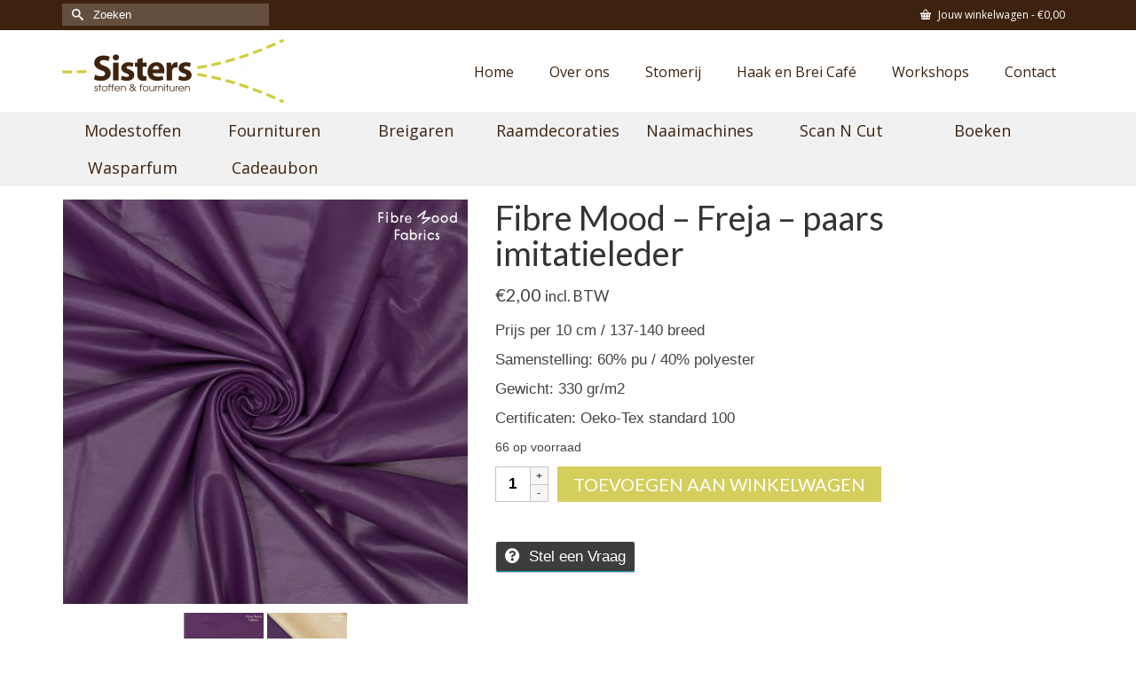

--- FILE ---
content_type: text/html; charset=UTF-8
request_url: https://sistersstoffen.nl/product/fibre-mood-freja-paars-imitatieleder/
body_size: 21712
content:
<!DOCTYPE html>
<html class="no-js" lang="nl-NL" itemscope="itemscope" itemtype="https://schema.org/WebPage" >
<head>
  <meta charset="UTF-8">
  <meta name="viewport" content="width=device-width, initial-scale=1.0">
  <meta http-equiv="X-UA-Compatible" content="IE=edge">
  <meta name='robots' content='index, follow, max-image-preview:large, max-snippet:-1, max-video-preview:-1' />

	<!-- This site is optimized with the Yoast SEO plugin v26.7 - https://yoast.com/wordpress/plugins/seo/ -->
	<title>Fibre Mood – Freja - paars imitatieleder - Sisters</title>
	<meta name="description" content="Deze PU stof met zachte binnenzijde wordt verwerkt in Fibre Mood Special 1 / patroon Freja" />
	<link rel="canonical" href="https://sistersstoffen.nl/product/fibre-mood-freja-paars-imitatieleder/" />
	<meta property="og:locale" content="nl_NL" />
	<meta property="og:type" content="article" />
	<meta property="og:title" content="Fibre Mood – Freja - paars imitatieleder - Sisters" />
	<meta property="og:description" content="Deze PU stof met zachte binnenzijde wordt verwerkt in Fibre Mood Special 1 / patroon Freja" />
	<meta property="og:url" content="https://sistersstoffen.nl/product/fibre-mood-freja-paars-imitatieleder/" />
	<meta property="og:site_name" content="Sisters" />
	<meta property="article:publisher" content="https://www.facebook.com/sistersstoffen" />
	<meta property="article:modified_time" content="2024-12-10T11:59:55+00:00" />
	<meta property="og:image" content="https://sistersstoffen.nl/wp-content/uploads/2023/01/FM997275681_2-scaled.jpg" />
	<meta property="og:image:width" content="2560" />
	<meta property="og:image:height" content="2560" />
	<meta property="og:image:type" content="image/jpeg" />
	<meta name="twitter:card" content="summary_large_image" />
	<meta name="twitter:label1" content="Geschatte leestijd" />
	<meta name="twitter:data1" content="1 minuut" />
	<script type="application/ld+json" class="yoast-schema-graph">{"@context":"https://schema.org","@graph":[{"@type":"WebPage","@id":"https://sistersstoffen.nl/product/fibre-mood-freja-paars-imitatieleder/","url":"https://sistersstoffen.nl/product/fibre-mood-freja-paars-imitatieleder/","name":"Fibre Mood – Freja - paars imitatieleder - Sisters","isPartOf":{"@id":"https://sistersstoffen.nl/#website"},"primaryImageOfPage":{"@id":"https://sistersstoffen.nl/product/fibre-mood-freja-paars-imitatieleder/#primaryimage"},"image":{"@id":"https://sistersstoffen.nl/product/fibre-mood-freja-paars-imitatieleder/#primaryimage"},"thumbnailUrl":"https://sistersstoffen.nl/wp-content/uploads/2023/01/FM997275681_2-scaled.jpg","datePublished":"2023-08-28T13:49:39+00:00","dateModified":"2024-12-10T11:59:55+00:00","description":"Deze PU stof met zachte binnenzijde wordt verwerkt in Fibre Mood Special 1 / patroon Freja","breadcrumb":{"@id":"https://sistersstoffen.nl/product/fibre-mood-freja-paars-imitatieleder/#breadcrumb"},"inLanguage":"nl-NL","potentialAction":[{"@type":"ReadAction","target":["https://sistersstoffen.nl/product/fibre-mood-freja-paars-imitatieleder/"]}]},{"@type":"ImageObject","inLanguage":"nl-NL","@id":"https://sistersstoffen.nl/product/fibre-mood-freja-paars-imitatieleder/#primaryimage","url":"https://sistersstoffen.nl/wp-content/uploads/2023/01/FM997275681_2-scaled.jpg","contentUrl":"https://sistersstoffen.nl/wp-content/uploads/2023/01/FM997275681_2-scaled.jpg","width":2560,"height":2560,"caption":"Freja imitatieleder paars"},{"@type":"BreadcrumbList","@id":"https://sistersstoffen.nl/product/fibre-mood-freja-paars-imitatieleder/#breadcrumb","itemListElement":[{"@type":"ListItem","position":1,"name":"Home","item":"https://sistersstoffen.nl/"},{"@type":"ListItem","position":2,"name":"Winkel","item":"https://sistersstoffen.nl/winkel/"},{"@type":"ListItem","position":3,"name":"Fibre Mood – Freja &#8211; paars imitatieleder"}]},{"@type":"WebSite","@id":"https://sistersstoffen.nl/#website","url":"https://sistersstoffen.nl/","name":"Sisters","description":"Stoffen &amp; Fournituren","publisher":{"@id":"https://sistersstoffen.nl/#organization"},"potentialAction":[{"@type":"SearchAction","target":{"@type":"EntryPoint","urlTemplate":"https://sistersstoffen.nl/?s={search_term_string}"},"query-input":{"@type":"PropertyValueSpecification","valueRequired":true,"valueName":"search_term_string"}}],"inLanguage":"nl-NL"},{"@type":"Organization","@id":"https://sistersstoffen.nl/#organization","name":"Sisters stoffen & fournituren","url":"https://sistersstoffen.nl/","logo":{"@type":"ImageObject","inLanguage":"nl-NL","@id":"https://sistersstoffen.nl/#/schema/logo/image/","url":"https://sistersstoffen.nl/wp-content/uploads/2017/10/logo-final_sisters-e1508751046902.png","contentUrl":"https://sistersstoffen.nl/wp-content/uploads/2017/10/logo-final_sisters-e1508751046902.png","width":250,"height":72,"caption":"Sisters stoffen & fournituren"},"image":{"@id":"https://sistersstoffen.nl/#/schema/logo/image/"},"sameAs":["https://www.facebook.com/sistersstoffen","https://www.instagram.com/sistersstoffenenfournituren","https://nl.pinterest.com/sistersstoffenfournituren"]}]}</script>
	<!-- / Yoast SEO plugin. -->


<link rel='dns-prefetch' href='//fonts.googleapis.com' />
<link rel="alternate" type="application/rss+xml" title="Sisters &raquo; feed" href="https://sistersstoffen.nl/feed/" />
<link rel="alternate" type="application/rss+xml" title="Sisters &raquo; reacties feed" href="https://sistersstoffen.nl/comments/feed/" />
<link rel="alternate" title="oEmbed (JSON)" type="application/json+oembed" href="https://sistersstoffen.nl/wp-json/oembed/1.0/embed?url=https%3A%2F%2Fsistersstoffen.nl%2Fproduct%2Ffibre-mood-freja-paars-imitatieleder%2F" />
<link rel="alternate" title="oEmbed (XML)" type="text/xml+oembed" href="https://sistersstoffen.nl/wp-json/oembed/1.0/embed?url=https%3A%2F%2Fsistersstoffen.nl%2Fproduct%2Ffibre-mood-freja-paars-imitatieleder%2F&#038;format=xml" />
		<!-- This site uses the Google Analytics by MonsterInsights plugin v9.11.1 - Using Analytics tracking - https://www.monsterinsights.com/ -->
							<script src="//www.googletagmanager.com/gtag/js?id=G-GF6BWSPJDP"  data-cfasync="false" data-wpfc-render="false" type="text/javascript" async></script>
			<script data-cfasync="false" data-wpfc-render="false" type="text/javascript">
				var mi_version = '9.11.1';
				var mi_track_user = true;
				var mi_no_track_reason = '';
								var MonsterInsightsDefaultLocations = {"page_location":"https:\/\/sistersstoffen.nl\/product\/fibre-mood-freja-paars-imitatieleder\/"};
								if ( typeof MonsterInsightsPrivacyGuardFilter === 'function' ) {
					var MonsterInsightsLocations = (typeof MonsterInsightsExcludeQuery === 'object') ? MonsterInsightsPrivacyGuardFilter( MonsterInsightsExcludeQuery ) : MonsterInsightsPrivacyGuardFilter( MonsterInsightsDefaultLocations );
				} else {
					var MonsterInsightsLocations = (typeof MonsterInsightsExcludeQuery === 'object') ? MonsterInsightsExcludeQuery : MonsterInsightsDefaultLocations;
				}

								var disableStrs = [
										'ga-disable-G-GF6BWSPJDP',
									];

				/* Function to detect opted out users */
				function __gtagTrackerIsOptedOut() {
					for (var index = 0; index < disableStrs.length; index++) {
						if (document.cookie.indexOf(disableStrs[index] + '=true') > -1) {
							return true;
						}
					}

					return false;
				}

				/* Disable tracking if the opt-out cookie exists. */
				if (__gtagTrackerIsOptedOut()) {
					for (var index = 0; index < disableStrs.length; index++) {
						window[disableStrs[index]] = true;
					}
				}

				/* Opt-out function */
				function __gtagTrackerOptout() {
					for (var index = 0; index < disableStrs.length; index++) {
						document.cookie = disableStrs[index] + '=true; expires=Thu, 31 Dec 2099 23:59:59 UTC; path=/';
						window[disableStrs[index]] = true;
					}
				}

				if ('undefined' === typeof gaOptout) {
					function gaOptout() {
						__gtagTrackerOptout();
					}
				}
								window.dataLayer = window.dataLayer || [];

				window.MonsterInsightsDualTracker = {
					helpers: {},
					trackers: {},
				};
				if (mi_track_user) {
					function __gtagDataLayer() {
						dataLayer.push(arguments);
					}

					function __gtagTracker(type, name, parameters) {
						if (!parameters) {
							parameters = {};
						}

						if (parameters.send_to) {
							__gtagDataLayer.apply(null, arguments);
							return;
						}

						if (type === 'event') {
														parameters.send_to = monsterinsights_frontend.v4_id;
							var hookName = name;
							if (typeof parameters['event_category'] !== 'undefined') {
								hookName = parameters['event_category'] + ':' + name;
							}

							if (typeof MonsterInsightsDualTracker.trackers[hookName] !== 'undefined') {
								MonsterInsightsDualTracker.trackers[hookName](parameters);
							} else {
								__gtagDataLayer('event', name, parameters);
							}
							
						} else {
							__gtagDataLayer.apply(null, arguments);
						}
					}

					__gtagTracker('js', new Date());
					__gtagTracker('set', {
						'developer_id.dZGIzZG': true,
											});
					if ( MonsterInsightsLocations.page_location ) {
						__gtagTracker('set', MonsterInsightsLocations);
					}
										__gtagTracker('config', 'G-GF6BWSPJDP', {"forceSSL":"true","link_attribution":"true"} );
										window.gtag = __gtagTracker;										(function () {
						/* https://developers.google.com/analytics/devguides/collection/analyticsjs/ */
						/* ga and __gaTracker compatibility shim. */
						var noopfn = function () {
							return null;
						};
						var newtracker = function () {
							return new Tracker();
						};
						var Tracker = function () {
							return null;
						};
						var p = Tracker.prototype;
						p.get = noopfn;
						p.set = noopfn;
						p.send = function () {
							var args = Array.prototype.slice.call(arguments);
							args.unshift('send');
							__gaTracker.apply(null, args);
						};
						var __gaTracker = function () {
							var len = arguments.length;
							if (len === 0) {
								return;
							}
							var f = arguments[len - 1];
							if (typeof f !== 'object' || f === null || typeof f.hitCallback !== 'function') {
								if ('send' === arguments[0]) {
									var hitConverted, hitObject = false, action;
									if ('event' === arguments[1]) {
										if ('undefined' !== typeof arguments[3]) {
											hitObject = {
												'eventAction': arguments[3],
												'eventCategory': arguments[2],
												'eventLabel': arguments[4],
												'value': arguments[5] ? arguments[5] : 1,
											}
										}
									}
									if ('pageview' === arguments[1]) {
										if ('undefined' !== typeof arguments[2]) {
											hitObject = {
												'eventAction': 'page_view',
												'page_path': arguments[2],
											}
										}
									}
									if (typeof arguments[2] === 'object') {
										hitObject = arguments[2];
									}
									if (typeof arguments[5] === 'object') {
										Object.assign(hitObject, arguments[5]);
									}
									if ('undefined' !== typeof arguments[1].hitType) {
										hitObject = arguments[1];
										if ('pageview' === hitObject.hitType) {
											hitObject.eventAction = 'page_view';
										}
									}
									if (hitObject) {
										action = 'timing' === arguments[1].hitType ? 'timing_complete' : hitObject.eventAction;
										hitConverted = mapArgs(hitObject);
										__gtagTracker('event', action, hitConverted);
									}
								}
								return;
							}

							function mapArgs(args) {
								var arg, hit = {};
								var gaMap = {
									'eventCategory': 'event_category',
									'eventAction': 'event_action',
									'eventLabel': 'event_label',
									'eventValue': 'event_value',
									'nonInteraction': 'non_interaction',
									'timingCategory': 'event_category',
									'timingVar': 'name',
									'timingValue': 'value',
									'timingLabel': 'event_label',
									'page': 'page_path',
									'location': 'page_location',
									'title': 'page_title',
									'referrer' : 'page_referrer',
								};
								for (arg in args) {
																		if (!(!args.hasOwnProperty(arg) || !gaMap.hasOwnProperty(arg))) {
										hit[gaMap[arg]] = args[arg];
									} else {
										hit[arg] = args[arg];
									}
								}
								return hit;
							}

							try {
								f.hitCallback();
							} catch (ex) {
							}
						};
						__gaTracker.create = newtracker;
						__gaTracker.getByName = newtracker;
						__gaTracker.getAll = function () {
							return [];
						};
						__gaTracker.remove = noopfn;
						__gaTracker.loaded = true;
						window['__gaTracker'] = __gaTracker;
					})();
									} else {
										console.log("");
					(function () {
						function __gtagTracker() {
							return null;
						}

						window['__gtagTracker'] = __gtagTracker;
						window['gtag'] = __gtagTracker;
					})();
									}
			</script>
							<!-- / Google Analytics by MonsterInsights -->
		<style id='wp-img-auto-sizes-contain-inline-css' type='text/css'>
img:is([sizes=auto i],[sizes^="auto," i]){contain-intrinsic-size:3000px 1500px}
/*# sourceURL=wp-img-auto-sizes-contain-inline-css */
</style>
<style id='wp-emoji-styles-inline-css' type='text/css'>

	img.wp-smiley, img.emoji {
		display: inline !important;
		border: none !important;
		box-shadow: none !important;
		height: 1em !important;
		width: 1em !important;
		margin: 0 0.07em !important;
		vertical-align: -0.1em !important;
		background: none !important;
		padding: 0 !important;
	}
/*# sourceURL=wp-emoji-styles-inline-css */
</style>
<link rel='stylesheet' id='wp-block-library-css' href='https://sistersstoffen.nl/wp-includes/css/dist/block-library/style.min.css?ver=6.9' type='text/css' media='all' />
<style id='global-styles-inline-css' type='text/css'>
:root{--wp--preset--aspect-ratio--square: 1;--wp--preset--aspect-ratio--4-3: 4/3;--wp--preset--aspect-ratio--3-4: 3/4;--wp--preset--aspect-ratio--3-2: 3/2;--wp--preset--aspect-ratio--2-3: 2/3;--wp--preset--aspect-ratio--16-9: 16/9;--wp--preset--aspect-ratio--9-16: 9/16;--wp--preset--color--black: #000;--wp--preset--color--cyan-bluish-gray: #abb8c3;--wp--preset--color--white: #fff;--wp--preset--color--pale-pink: #f78da7;--wp--preset--color--vivid-red: #cf2e2e;--wp--preset--color--luminous-vivid-orange: #ff6900;--wp--preset--color--luminous-vivid-amber: #fcb900;--wp--preset--color--light-green-cyan: #7bdcb5;--wp--preset--color--vivid-green-cyan: #00d084;--wp--preset--color--pale-cyan-blue: #8ed1fc;--wp--preset--color--vivid-cyan-blue: #0693e3;--wp--preset--color--vivid-purple: #9b51e0;--wp--preset--color--virtue-primary: #d4ce5d;--wp--preset--color--virtue-primary-light: #d4ce5d;--wp--preset--color--very-light-gray: #eee;--wp--preset--color--very-dark-gray: #444;--wp--preset--gradient--vivid-cyan-blue-to-vivid-purple: linear-gradient(135deg,rgb(6,147,227) 0%,rgb(155,81,224) 100%);--wp--preset--gradient--light-green-cyan-to-vivid-green-cyan: linear-gradient(135deg,rgb(122,220,180) 0%,rgb(0,208,130) 100%);--wp--preset--gradient--luminous-vivid-amber-to-luminous-vivid-orange: linear-gradient(135deg,rgb(252,185,0) 0%,rgb(255,105,0) 100%);--wp--preset--gradient--luminous-vivid-orange-to-vivid-red: linear-gradient(135deg,rgb(255,105,0) 0%,rgb(207,46,46) 100%);--wp--preset--gradient--very-light-gray-to-cyan-bluish-gray: linear-gradient(135deg,rgb(238,238,238) 0%,rgb(169,184,195) 100%);--wp--preset--gradient--cool-to-warm-spectrum: linear-gradient(135deg,rgb(74,234,220) 0%,rgb(151,120,209) 20%,rgb(207,42,186) 40%,rgb(238,44,130) 60%,rgb(251,105,98) 80%,rgb(254,248,76) 100%);--wp--preset--gradient--blush-light-purple: linear-gradient(135deg,rgb(255,206,236) 0%,rgb(152,150,240) 100%);--wp--preset--gradient--blush-bordeaux: linear-gradient(135deg,rgb(254,205,165) 0%,rgb(254,45,45) 50%,rgb(107,0,62) 100%);--wp--preset--gradient--luminous-dusk: linear-gradient(135deg,rgb(255,203,112) 0%,rgb(199,81,192) 50%,rgb(65,88,208) 100%);--wp--preset--gradient--pale-ocean: linear-gradient(135deg,rgb(255,245,203) 0%,rgb(182,227,212) 50%,rgb(51,167,181) 100%);--wp--preset--gradient--electric-grass: linear-gradient(135deg,rgb(202,248,128) 0%,rgb(113,206,126) 100%);--wp--preset--gradient--midnight: linear-gradient(135deg,rgb(2,3,129) 0%,rgb(40,116,252) 100%);--wp--preset--font-size--small: 13px;--wp--preset--font-size--medium: 20px;--wp--preset--font-size--large: 36px;--wp--preset--font-size--x-large: 42px;--wp--preset--spacing--20: 0.44rem;--wp--preset--spacing--30: 0.67rem;--wp--preset--spacing--40: 1rem;--wp--preset--spacing--50: 1.5rem;--wp--preset--spacing--60: 2.25rem;--wp--preset--spacing--70: 3.38rem;--wp--preset--spacing--80: 5.06rem;--wp--preset--shadow--natural: 6px 6px 9px rgba(0, 0, 0, 0.2);--wp--preset--shadow--deep: 12px 12px 50px rgba(0, 0, 0, 0.4);--wp--preset--shadow--sharp: 6px 6px 0px rgba(0, 0, 0, 0.2);--wp--preset--shadow--outlined: 6px 6px 0px -3px rgb(255, 255, 255), 6px 6px rgb(0, 0, 0);--wp--preset--shadow--crisp: 6px 6px 0px rgb(0, 0, 0);}:where(.is-layout-flex){gap: 0.5em;}:where(.is-layout-grid){gap: 0.5em;}body .is-layout-flex{display: flex;}.is-layout-flex{flex-wrap: wrap;align-items: center;}.is-layout-flex > :is(*, div){margin: 0;}body .is-layout-grid{display: grid;}.is-layout-grid > :is(*, div){margin: 0;}:where(.wp-block-columns.is-layout-flex){gap: 2em;}:where(.wp-block-columns.is-layout-grid){gap: 2em;}:where(.wp-block-post-template.is-layout-flex){gap: 1.25em;}:where(.wp-block-post-template.is-layout-grid){gap: 1.25em;}.has-black-color{color: var(--wp--preset--color--black) !important;}.has-cyan-bluish-gray-color{color: var(--wp--preset--color--cyan-bluish-gray) !important;}.has-white-color{color: var(--wp--preset--color--white) !important;}.has-pale-pink-color{color: var(--wp--preset--color--pale-pink) !important;}.has-vivid-red-color{color: var(--wp--preset--color--vivid-red) !important;}.has-luminous-vivid-orange-color{color: var(--wp--preset--color--luminous-vivid-orange) !important;}.has-luminous-vivid-amber-color{color: var(--wp--preset--color--luminous-vivid-amber) !important;}.has-light-green-cyan-color{color: var(--wp--preset--color--light-green-cyan) !important;}.has-vivid-green-cyan-color{color: var(--wp--preset--color--vivid-green-cyan) !important;}.has-pale-cyan-blue-color{color: var(--wp--preset--color--pale-cyan-blue) !important;}.has-vivid-cyan-blue-color{color: var(--wp--preset--color--vivid-cyan-blue) !important;}.has-vivid-purple-color{color: var(--wp--preset--color--vivid-purple) !important;}.has-black-background-color{background-color: var(--wp--preset--color--black) !important;}.has-cyan-bluish-gray-background-color{background-color: var(--wp--preset--color--cyan-bluish-gray) !important;}.has-white-background-color{background-color: var(--wp--preset--color--white) !important;}.has-pale-pink-background-color{background-color: var(--wp--preset--color--pale-pink) !important;}.has-vivid-red-background-color{background-color: var(--wp--preset--color--vivid-red) !important;}.has-luminous-vivid-orange-background-color{background-color: var(--wp--preset--color--luminous-vivid-orange) !important;}.has-luminous-vivid-amber-background-color{background-color: var(--wp--preset--color--luminous-vivid-amber) !important;}.has-light-green-cyan-background-color{background-color: var(--wp--preset--color--light-green-cyan) !important;}.has-vivid-green-cyan-background-color{background-color: var(--wp--preset--color--vivid-green-cyan) !important;}.has-pale-cyan-blue-background-color{background-color: var(--wp--preset--color--pale-cyan-blue) !important;}.has-vivid-cyan-blue-background-color{background-color: var(--wp--preset--color--vivid-cyan-blue) !important;}.has-vivid-purple-background-color{background-color: var(--wp--preset--color--vivid-purple) !important;}.has-black-border-color{border-color: var(--wp--preset--color--black) !important;}.has-cyan-bluish-gray-border-color{border-color: var(--wp--preset--color--cyan-bluish-gray) !important;}.has-white-border-color{border-color: var(--wp--preset--color--white) !important;}.has-pale-pink-border-color{border-color: var(--wp--preset--color--pale-pink) !important;}.has-vivid-red-border-color{border-color: var(--wp--preset--color--vivid-red) !important;}.has-luminous-vivid-orange-border-color{border-color: var(--wp--preset--color--luminous-vivid-orange) !important;}.has-luminous-vivid-amber-border-color{border-color: var(--wp--preset--color--luminous-vivid-amber) !important;}.has-light-green-cyan-border-color{border-color: var(--wp--preset--color--light-green-cyan) !important;}.has-vivid-green-cyan-border-color{border-color: var(--wp--preset--color--vivid-green-cyan) !important;}.has-pale-cyan-blue-border-color{border-color: var(--wp--preset--color--pale-cyan-blue) !important;}.has-vivid-cyan-blue-border-color{border-color: var(--wp--preset--color--vivid-cyan-blue) !important;}.has-vivid-purple-border-color{border-color: var(--wp--preset--color--vivid-purple) !important;}.has-vivid-cyan-blue-to-vivid-purple-gradient-background{background: var(--wp--preset--gradient--vivid-cyan-blue-to-vivid-purple) !important;}.has-light-green-cyan-to-vivid-green-cyan-gradient-background{background: var(--wp--preset--gradient--light-green-cyan-to-vivid-green-cyan) !important;}.has-luminous-vivid-amber-to-luminous-vivid-orange-gradient-background{background: var(--wp--preset--gradient--luminous-vivid-amber-to-luminous-vivid-orange) !important;}.has-luminous-vivid-orange-to-vivid-red-gradient-background{background: var(--wp--preset--gradient--luminous-vivid-orange-to-vivid-red) !important;}.has-very-light-gray-to-cyan-bluish-gray-gradient-background{background: var(--wp--preset--gradient--very-light-gray-to-cyan-bluish-gray) !important;}.has-cool-to-warm-spectrum-gradient-background{background: var(--wp--preset--gradient--cool-to-warm-spectrum) !important;}.has-blush-light-purple-gradient-background{background: var(--wp--preset--gradient--blush-light-purple) !important;}.has-blush-bordeaux-gradient-background{background: var(--wp--preset--gradient--blush-bordeaux) !important;}.has-luminous-dusk-gradient-background{background: var(--wp--preset--gradient--luminous-dusk) !important;}.has-pale-ocean-gradient-background{background: var(--wp--preset--gradient--pale-ocean) !important;}.has-electric-grass-gradient-background{background: var(--wp--preset--gradient--electric-grass) !important;}.has-midnight-gradient-background{background: var(--wp--preset--gradient--midnight) !important;}.has-small-font-size{font-size: var(--wp--preset--font-size--small) !important;}.has-medium-font-size{font-size: var(--wp--preset--font-size--medium) !important;}.has-large-font-size{font-size: var(--wp--preset--font-size--large) !important;}.has-x-large-font-size{font-size: var(--wp--preset--font-size--x-large) !important;}
/*# sourceURL=global-styles-inline-css */
</style>

<style id='classic-theme-styles-inline-css' type='text/css'>
/*! This file is auto-generated */
.wp-block-button__link{color:#fff;background-color:#32373c;border-radius:9999px;box-shadow:none;text-decoration:none;padding:calc(.667em + 2px) calc(1.333em + 2px);font-size:1.125em}.wp-block-file__button{background:#32373c;color:#fff;text-decoration:none}
/*# sourceURL=/wp-includes/css/classic-themes.min.css */
</style>
<link rel='stylesheet' id='contact-form-7-css' href='https://sistersstoffen.nl/wp-content/plugins/contact-form-7/includes/css/styles.css?ver=6.1.4' type='text/css' media='all' />
<style id='woocommerce-inline-inline-css' type='text/css'>
.woocommerce form .form-row .required { visibility: visible; }
/*# sourceURL=woocommerce-inline-inline-css */
</style>
<link rel='stylesheet' id='mollie-applepaydirect-css' href='https://sistersstoffen.nl/wp-content/plugins/mollie-payments-for-woocommerce/public/css/mollie-applepaydirect.min.css?ver=1765848977' type='text/css' media='screen' />
<link rel='stylesheet' id='wcfm_enquiry_tab_css-css' href='https://sistersstoffen.nl/wp-content/plugins/wc-frontend-manager/assets/css/min/enquiry/wcfm-style-enquiry-tab.css?ver=6.7.24' type='text/css' media='all' />
<link rel='stylesheet' id='jquery-ui-style-css' href='https://sistersstoffen.nl/wp-content/plugins/woocommerce/assets/css/jquery-ui/jquery-ui.min.css?ver=10.4.3' type='text/css' media='all' />
<link rel='stylesheet' id='wcfm_fa_icon_css-css' href='https://sistersstoffen.nl/wp-content/plugins/wc-frontend-manager/assets/fonts/font-awesome/css/wcfmicon.min.css?ver=6.7.24' type='text/css' media='all' />
<link rel='stylesheet' id='wcfm_core_css-css' href='https://sistersstoffen.nl/wp-content/plugins/wc-frontend-manager/assets/css/min/wcfm-style-core.css?ver=6.7.24' type='text/css' media='all' />
<style id='kadence-blocks-global-variables-inline-css' type='text/css'>
:root {--global-kb-font-size-sm:clamp(0.8rem, 0.73rem + 0.217vw, 0.9rem);--global-kb-font-size-md:clamp(1.1rem, 0.995rem + 0.326vw, 1.25rem);--global-kb-font-size-lg:clamp(1.75rem, 1.576rem + 0.543vw, 2rem);--global-kb-font-size-xl:clamp(2.25rem, 1.728rem + 1.63vw, 3rem);--global-kb-font-size-xxl:clamp(2.5rem, 1.456rem + 3.26vw, 4rem);--global-kb-font-size-xxxl:clamp(2.75rem, 0.489rem + 7.065vw, 6rem);}:root {--global-palette1: #3182CE;--global-palette2: #2B6CB0;--global-palette3: #1A202C;--global-palette4: #2D3748;--global-palette5: #4A5568;--global-palette6: #718096;--global-palette7: #EDF2F7;--global-palette8: #F7FAFC;--global-palette9: #ffffff;}
/*# sourceURL=kadence-blocks-global-variables-inline-css */
</style>
<link rel='stylesheet' id='kadence_slider_css-css' href='https://sistersstoffen.nl/wp-content/plugins/kadence-slider/css/ksp.css?ver=2.3.6' type='text/css' media='all' />
<link rel='stylesheet' id='virtue_main-css' href='https://sistersstoffen.nl/wp-content/themes/virtue_premium/assets/css/virtue.css?ver=4.10.21' type='text/css' media='all' />
<link rel='stylesheet' id='virtue_print-css' href='https://sistersstoffen.nl/wp-content/themes/virtue_premium/assets/css/virtue_print.css?ver=4.10.21' type='text/css' media='print' />
<link rel='stylesheet' id='virtue_woo-css' href='https://sistersstoffen.nl/wp-content/themes/virtue_premium/assets/css/virtue-woocommerce.css?ver=4.10.21' type='text/css' media='all' />
<link rel='stylesheet' id='virtue_so_pb-css' href='https://sistersstoffen.nl/wp-content/themes/virtue_premium/assets/css/virtue-so-page-builder.css?ver=4.10.21' type='text/css' media='all' />
<link rel='stylesheet' id='virtue_icons-css' href='https://sistersstoffen.nl/wp-content/themes/virtue_premium/assets/css/virtue_icons.css?ver=4.10.21' type='text/css' media='all' />
<link rel='stylesheet' id='virtue_skin-css' href='https://sistersstoffen.nl/wp-content/themes/virtue_premium/assets/css/skins/default.css?ver=4.10.21' type='text/css' media='all' />
<link rel='stylesheet' id='redux-google-fonts-virtue_premium-css' href='https://fonts.googleapis.com/css?family=Lato%3A400%2C700%7COpen+Sans%3A400&#038;ver=6.9' type='text/css' media='all' />
<link rel='stylesheet' id='redux-google-fonts-kadence_slider-css' href='https://fonts.googleapis.com/css?family=Open+Sans%3A800%2C600%7CRaleway%3A400%2C300%2C200&#038;subset=latin&#038;ver=6.9' type='text/css' media='all' />
<script type="text/javascript" src="https://sistersstoffen.nl/wp-content/plugins/google-analytics-for-wordpress/assets/js/frontend-gtag.min.js?ver=9.11.1" id="monsterinsights-frontend-script-js" async="async" data-wp-strategy="async"></script>
<script data-cfasync="false" data-wpfc-render="false" type="text/javascript" id='monsterinsights-frontend-script-js-extra'>/* <![CDATA[ */
var monsterinsights_frontend = {"js_events_tracking":"true","download_extensions":"doc,pdf,ppt,zip,xls,docx,pptx,xlsx","inbound_paths":"[{\"path\":\"\\\/go\\\/\",\"label\":\"affiliate\"},{\"path\":\"\\\/recommend\\\/\",\"label\":\"affiliate\"}]","home_url":"https:\/\/sistersstoffen.nl","hash_tracking":"false","v4_id":"G-GF6BWSPJDP"};/* ]]> */
</script>
<script type="text/javascript" src="https://sistersstoffen.nl/wp-includes/js/jquery/jquery.min.js?ver=3.7.1" id="jquery-core-js"></script>
<script type="text/javascript" src="https://sistersstoffen.nl/wp-includes/js/jquery/jquery-migrate.min.js?ver=3.4.1" id="jquery-migrate-js"></script>
<script type="text/javascript" src="https://sistersstoffen.nl/wp-content/plugins/woocommerce/assets/js/jquery-blockui/jquery.blockUI.min.js?ver=2.7.0-wc.10.4.3" id="wc-jquery-blockui-js" defer="defer" data-wp-strategy="defer"></script>
<script type="text/javascript" id="wc-add-to-cart-js-extra">
/* <![CDATA[ */
var wc_add_to_cart_params = {"ajax_url":"/wp-admin/admin-ajax.php","wc_ajax_url":"/?wc-ajax=%%endpoint%%","i18n_view_cart":"Bekijk winkelwagen","cart_url":"https://sistersstoffen.nl/winkelmand/","is_cart":"","cart_redirect_after_add":"no"};
//# sourceURL=wc-add-to-cart-js-extra
/* ]]> */
</script>
<script type="text/javascript" src="https://sistersstoffen.nl/wp-content/plugins/woocommerce/assets/js/frontend/add-to-cart.min.js?ver=10.4.3" id="wc-add-to-cart-js" defer="defer" data-wp-strategy="defer"></script>
<script type="text/javascript" id="wc-single-product-js-extra">
/* <![CDATA[ */
var wc_single_product_params = {"i18n_required_rating_text":"Selecteer een waardering","i18n_rating_options":["1 van de 5 sterren","2 van de 5 sterren","3 van de 5 sterren","4 van de 5 sterren","5 van de 5 sterren"],"i18n_product_gallery_trigger_text":"Afbeeldinggalerij in volledig scherm bekijken","review_rating_required":"yes","flexslider":{"rtl":false,"animation":"slide","smoothHeight":true,"directionNav":false,"controlNav":"thumbnails","slideshow":false,"animationSpeed":500,"animationLoop":false,"allowOneSlide":false},"zoom_enabled":"","zoom_options":[],"photoswipe_enabled":"","photoswipe_options":{"shareEl":false,"closeOnScroll":false,"history":false,"hideAnimationDuration":0,"showAnimationDuration":0},"flexslider_enabled":""};
//# sourceURL=wc-single-product-js-extra
/* ]]> */
</script>
<script type="text/javascript" src="https://sistersstoffen.nl/wp-content/plugins/woocommerce/assets/js/frontend/single-product.min.js?ver=10.4.3" id="wc-single-product-js" defer="defer" data-wp-strategy="defer"></script>
<script type="text/javascript" src="https://sistersstoffen.nl/wp-content/plugins/woocommerce/assets/js/js-cookie/js.cookie.min.js?ver=2.1.4-wc.10.4.3" id="wc-js-cookie-js" defer="defer" data-wp-strategy="defer"></script>
<script type="text/javascript" id="woocommerce-js-extra">
/* <![CDATA[ */
var woocommerce_params = {"ajax_url":"/wp-admin/admin-ajax.php","wc_ajax_url":"/?wc-ajax=%%endpoint%%","i18n_password_show":"Wachtwoord weergeven","i18n_password_hide":"Wachtwoord verbergen"};
//# sourceURL=woocommerce-js-extra
/* ]]> */
</script>
<script type="text/javascript" src="https://sistersstoffen.nl/wp-content/plugins/woocommerce/assets/js/frontend/woocommerce.min.js?ver=10.4.3" id="woocommerce-js" defer="defer" data-wp-strategy="defer"></script>
<link rel="https://api.w.org/" href="https://sistersstoffen.nl/wp-json/" /><link rel="alternate" title="JSON" type="application/json" href="https://sistersstoffen.nl/wp-json/wp/v2/product/24044" /><link rel="EditURI" type="application/rsd+xml" title="RSD" href="https://sistersstoffen.nl/xmlrpc.php?rsd" />

<link rel='shortlink' href='https://sistersstoffen.nl/?p=24044' />
<style type="text/css" id="kt-custom-css">#logo {padding-top:10px;}#logo {padding-bottom:10px;}#logo {margin-left:0px;}#logo {margin-right:0px;}#nav-main, .nav-main {margin-top:28px;}#nav-main, .nav-main  {margin-bottom:10px;}.headerfont, .tp-caption, .yith-wcan-list li, .yith-wcan .yith-wcan-reset-navigation, ul.yith-wcan-label li a, .price {font-family:Lato;} 
  .topbarmenu ul li {font-family:Open Sans;}
  #kadbreadcrumbs {font-family:;}a:hover, .has-virtue-primary-light-color {color: #d4ce5d;} .kad-btn-primary:hover, .button.pay:hover, .login .form-row .button:hover, #payment #place_order:hover, .yith-wcan .yith-wcan-reset-navigation:hover, .widget_shopping_cart_content .checkout:hover,.single_add_to_cart_button:hover,
.woocommerce-message .button:hover, #commentform .form-submit #submit:hover, .wpcf7 input.wpcf7-submit:hover, .track_order .button:hover, .widget_layered_nav_filters ul li a:hover, .cart_totals .checkout-button:hover,.shipping-calculator-form .button:hover,
.widget_layered_nav ul li.chosen a:hover, .shop_table .actions input[type=submit].checkout-button:hover, #kad-head-cart-popup a.button.checkout:hover, input[type="submit"].button:hover, .product_item.hidetheaction:hover .kad_add_to_cart, .post-password-form input[type="submit"]:hover, .has-virtue-primary-light-background-color {background: #d4ce5d;}.home-message:hover {background-color:#d4ce5d; background-color: rgba(212, 206, 93, 0.6);}
  nav.woocommerce-pagination ul li a:hover, .wp-pagenavi a:hover, .panel-heading .accordion-toggle, .variations .kad_radio_variations label:hover, .variations .kad_radio_variations input[type=radio]:focus + label, .variations .kad_radio_variations label.selectedValue, .variations .kad_radio_variations input[type=radio]:checked + label {border-color: #d4ce5d;}
  a, a:focus, #nav-main ul.sf-menu ul li a:hover, .product_price ins .amount, .price ins .amount, .color_primary, .primary-color, #logo a.brand, #nav-main ul.sf-menu a:hover,
  .woocommerce-message:before, .woocommerce-info:before, #nav-second ul.sf-menu a:hover, .footerclass a:hover, .posttags a:hover, .subhead a:hover, .nav-trigger-case:hover .kad-menu-name, 
  .nav-trigger-case:hover .kad-navbtn, #kadbreadcrumbs a:hover, #wp-calendar a, .testimonialbox .kadtestimoniallink:hover, .star-rating, .has-virtue-primary-color {color: #d4ce5d;}
.widget_price_filter .ui-slider .ui-slider-handle, .product_item .kad_add_to_cart:hover, .product_item.hidetheaction:hover .kad_add_to_cart:hover, .kad-btn-primary, .button.pay, html .woocommerce-page .widget_layered_nav ul.yith-wcan-label li a:hover, html .woocommerce-page .widget_layered_nav ul.yith-wcan-label li.chosen a,
.product-category.grid_item a:hover h5, .woocommerce-message .button, .widget_layered_nav_filters ul li a, .widget_layered_nav ul li.chosen a, .track_order .button, .wpcf7 input.wpcf7-submit, .yith-wcan .yith-wcan-reset-navigation,.single_add_to_cart_button,
#containerfooter .menu li a:hover, .bg_primary, .portfolionav a:hover, .home-iconmenu a:hover, .home-iconmenu .home-icon-item:hover, p.demo_store, .topclass, #commentform .form-submit #submit, .kad-hover-bg-primary:hover, .widget_shopping_cart_content .checkout,
.login .form-row .button, .post-password-form input[type="submit"], .menu-cart-btn .kt-cart-total, #kad-head-cart-popup a.button.checkout, .kad-post-navigation .kad-previous-link a:hover, .kad-post-navigation .kad-next-link a:hover, .shipping-calculator-form .button, .cart_totals .checkout-button, .select2-results .select2-highlighted, .variations .kad_radio_variations label.selectedValue, .variations .kad_radio_variations input[type=radio]:checked + label, #payment #place_order, .shop_table .actions input[type=submit].checkout-button, input[type="submit"].button, .productnav a:hover, .image_menu_hover_class, .select2-container--default .select2-results__option--highlighted[aria-selected], .has-virtue-primary-background-color {background: #d4ce5d;}#nav-second ul.sf-menu > li:hover > a, #nav-second ul.sf-menu a:hover, #nav-second ul.sf-menu a:focus, #nav-second ul.sf-menu li.current-menu-item > a, #nav-second ul.sf-menu ul li a:hover {color:#cfca3e;}#nav-second ul.sf-menu > li:hover, #nav-second ul.sf-menu > li:focus, #nav-second ul.sf-menu > li.current-menu-item, #nav-second ul.sf-menu ul > li.current-menu-item, #nav-second ul.sf-menu ul li a:hover, #nav-second ul.sf-menu ul li a:focus {background:#ffffff;}#nav-main ul.sf-menu a:hover, #nav-main ul.sf-menu a:focus, .nav-main ul.sf-menu a:hover, .nav-main ul.sf-menu a:focus, #nav-main ul.sf-menu li.current-menu-item > a, .nav-main ul.sf-menu li.current-menu-item > a, #nav-main ul.sf-menu ul li a:hover, .nav-main ul.sf-menu ul li a:hover, #nav-main ul.sf-menu ul li a:focus, .nav-main ul.sf-menu ul li a:focus {color:#cfca3e;}#nav-main ul.sf-menu li a:hover, #nav-main ul.sf-menu li a:focus, .nav-main ul.sf-menu a:hover, .nav-main ul.sf-menu a:focus, #nav-main ul.sf-menu li.current-menu-item > a, .nav-main ul.sf-menu li.current-menu-item > a, #nav-main ul.sf-menu ul li a:hover, .nav-main ul.sf-menu ul li a:hover, #nav-main ul.sf-menu ul li a:focus, .nav-main ul.sf-menu ul li a:focus  {background:#ffffff;}.topclass {background:#3d230f    ;}.navclass {background:#f1f1f1    ;}input[type=number]::-webkit-inner-spin-button, input[type=number]::-webkit-outer-spin-button { -webkit-appearance: none; margin: 0; } input[type=number] {-moz-appearance: textfield;}.quantity input::-webkit-outer-spin-button,.quantity input::-webkit-inner-spin-button {display: none;}.mobile-header-container a, .mobile-header-container .mh-nav-trigger-case{color:#3d230f;}.portfolionav {padding: 10px 0 10px;}.woocommerce-ordering {margin: 16px 0 0;}.product_item .product_details h5 {text-transform: none;}.product_item .product_details h5 {min-height:40px;}#nav-second ul.sf-menu>li {width:16.5%;}.kad-topbar-left, .kad-topbar-left .topbarmenu {float:right;} .kad-topbar-left .topbar_social, .kad-topbar-left .topbarmenu ul, .kad-topbar-left .kad-cart-total,.kad-topbar-right #topbar-search .form-search{float:left} #topbar .mobile-nav-trigger-id {float: left;}.kad-header-style-two .nav-main ul.sf-menu > li {width: 33.333333%;}[class*="wp-image"] {-webkit-box-shadow: none;-moz-box-shadow: none;box-shadow: none;border:none;}[class*="wp-image"]:hover {-webkit-box-shadow: none;-moz-box-shadow: none;box-shadow: none;border:none;} .light-dropshaddow {-moz-box-shadow: none;-webkit-box-shadow: none;box-shadow: none;} header .nav-trigger .nav-trigger-case {width: auto;} .nav-trigger-case .kad-menu-name {display:none;} @media (max-width: 767px) {header .nav-trigger .nav-trigger-case {width: auto; top: 0; position: absolute;} .id-kad-mobile-nav {margin-top:50px;}}.entry-content p { margin-bottom:16px;}</style>	<noscript><style>.woocommerce-product-gallery{ opacity: 1 !important; }</style></noscript>
	<!-- Custom CSS -->
<style>
#nav-second ul.sf-menu>li {
    width: 14.0%;
}

.topbar-widget {
    color: #fff;
    font-size: 13px;
}

.product_meta {
  display:none;
}
</style>
<!-- Generated by https://wordpress.org/plugins/theme-junkie-custom-css/ -->
<link rel="icon" href="https://sistersstoffen.nl/wp-content/uploads/2020/06/cropped-favicon-32x32.png" sizes="32x32" />
<link rel="icon" href="https://sistersstoffen.nl/wp-content/uploads/2020/06/cropped-favicon-192x192.png" sizes="192x192" />
<link rel="apple-touch-icon" href="https://sistersstoffen.nl/wp-content/uploads/2020/06/cropped-favicon-180x180.png" />
<meta name="msapplication-TileImage" content="https://sistersstoffen.nl/wp-content/uploads/2020/06/cropped-favicon-270x270.png" />
<style type="text/css" title="dynamic-css" class="options-output">header #logo a.brand,.logofont{font-family:Lato;line-height:40px;font-weight:400;font-style:normal;font-size:32px;}.kad_tagline{font-family:Lato;line-height:20px;font-weight:400;font-style:normal;color:#444444;font-size:14px;}.product_item .product_details h5{font-family:Lato;line-height:20px;font-weight:700;font-style:normal;font-size:16px;}h1{font-family:Lato;line-height:40px;font-weight:400;font-style:normal;font-size:38px;}h2{font-family:Lato;line-height:40px;font-weight:400;font-style:normal;font-size:32px;}h3{font-family:Lato;line-height:40px;font-weight:400;font-style:normal;font-size:20px;}h4{font-family:Lato;line-height:40px;font-weight:400;font-style:normal;font-size:24px;}h5{font-family:Lato;line-height:24px;font-weight:normal;font-style:normal;font-size:18px;}body{line-height:23px;font-weight:400;font-style:normal;font-size:17px;}#nav-main ul.sf-menu a, .nav-main ul.sf-menu a{font-family:"Open Sans";line-height:18px;font-weight:400;font-style:normal;color:#3d230f;font-size:16px;}#nav-second ul.sf-menu a{font-family:"Open Sans";line-height:22px;font-weight:400;font-style:normal;color:#3d230f;font-size:18px;}#nav-main ul.sf-menu ul li a, #nav-second ul.sf-menu ul li a, .nav-main ul.sf-menu ul li a{line-height:inheritpx;font-size:12px;}.kad-nav-inner .kad-mnav, .kad-mobile-nav .kad-nav-inner li a,.nav-trigger-case{font-family:Lato;line-height:20px;font-weight:400;font-style:normal;font-size:16px;}</style><link rel='stylesheet' id='wc-blocks-style-css' href='https://sistersstoffen.nl/wp-content/plugins/woocommerce/assets/client/blocks/wc-blocks.css?ver=wc-10.4.3' type='text/css' media='all' />
</head>
<body data-rsssl=1 class="wp-singular product-template-default single single-product postid-24044 wp-embed-responsive wp-theme-virtue_premium theme-virtue_premium woocommerce woocommerce-page woocommerce-no-js notsticky wide fibre-mood-freja-paars-imitatieleder" data-smooth-scrolling="0" data-smooth-scrolling-hide="0" data-jsselect="1" data-product-tab-scroll="0" data-animate="1" data-sticky="0" >
		<div id="wrapper" class="container">
	<!--[if lt IE 8]><div class="alert"> You are using an outdated browser. Please upgrade your browser to improve your experience.</div><![endif]-->
	<header id="kad-banner" class="banner headerclass kt-not-mobile-sticky " data-header-shrink="0" data-mobile-sticky="0" data-menu-stick="0">
<div id="topbar" class="topclass">
	<div class="container">
		<div class="row">
			<div class="col-md-6 col-sm-6 kad-topbar-left">
				<div class="topbarmenu clearfix">
												<ul class="kad-cart-total">
									<li>
										<a class="cart-contents" href="https://sistersstoffen.nl/winkelmand/" title="Bekijk uw winkelwagen">
											<i class="icon-basket" style="padding-right:5px;"></i> 
											Jouw winkelwagen 
											<span class="kad-cart-dash">-</span>
											<span class="woocommerce-Price-amount amount"><bdi><span class="woocommerce-Price-currencySymbol">&euro;</span>0,00</bdi></span>										</a>
									</li>
								</ul>
											</div>
			</div><!-- close col-md-6 -->
			<div class="col-md-6 col-sm-6 kad-topbar-right">
				<div id="topbar-search" class="topbar-widget">
					<form role="search" method="get" class="form-search" action="https://sistersstoffen.nl/">
	<label>
		<span class="screen-reader-text">Zoek naar:</span>
		<input type="text" value="" name="s" class="search-query" placeholder="Zoeken">
	</label>
	<button type="submit" class="search-icon" aria-label="Submit Search"><i class="icon-search"></i></button>
</form>
				</div>
			</div> <!-- close col-md-6-->
		</div> <!-- Close Row -->
			</div> <!-- Close Container -->
</div>	<div class="container">
		<div class="row">
			<div class="col-md-4 clearfix kad-header-left">
				<div id="logo" class="logocase">
					<a class="brand logofont" href="https://sistersstoffen.nl/" title="Sisters">
													<div id="thelogo">
																	<img src="https://sistersstoffen.nl/wp-content/uploads/2017/10/logo-final_sisters-e1508751046902.png" alt="" class="kad-standard-logo" />
																</div>
												</a>
									</div> <!-- Close #logo -->
			</div><!-- close kad-header-left -->
						<div class="col-md-8 kad-header-right">
							<nav id="nav-main" class="clearfix">
					<ul id="menu-hoofdmenu" class="sf-menu"><li  class=" menu-item-21 menu-item menu-home"><a href="https://sistersstoffen.nl/"><span>Home</span></a></li>
<li  class=" menu-item-20 menu-item menu-over-ons"><a href="https://sistersstoffen.nl/over-ons/"><span>Over ons</span></a></li>
<li  class=" menu-item-190 menu-item menu-stomerij"><a href="https://sistersstoffen.nl/stomerij/"><span>Stomerij</span></a></li>
<li  class=" menu-item-403 menu-item menu-haak-en-brei-cafe"><a href="https://sistersstoffen.nl/haak-en-brei-cafe/"><span>Haak en Brei Café</span></a></li>
<li  class=" menu-item-402 menu-item menu-workshops"><a href="https://sistersstoffen.nl/workshops/"><span>Workshops</span></a></li>
<li  class=" menu-item-19 menu-item menu-contact"><a href="https://sistersstoffen.nl/contact/"><span>Contact</span></a></li>
           </ul>				</nav>
							</div> <!-- Close kad-header-right -->       
		</div> <!-- Close Row -->
						<div id="mobile-nav-trigger" class="nav-trigger mobile-nav-trigger-id">
					<button class="nav-trigger-case collapsed mobileclass" title="Menu" aria-label="Menu" data-toggle="collapse" rel="nofollow" data-target=".mobile_menu_collapse">
						<span class="kad-navbtn clearfix">
							<i class="icon-menu"></i>
						</span>
						<span class="kad-menu-name">
							Menu						</span>
					</button>
				</div>
				<div id="kad-mobile-nav" class="kad-mobile-nav id-kad-mobile-nav">
					<div class="kad-nav-inner mobileclass">
						<div id="mobile_menu_collapse" class="kad-nav-collapse collapse mobile_menu_collapse">
							<ul id="menu-mobiel-menu" class="kad-mnav"><li  class=" menu-item-236 menu-item menu-home"><a href="https://sistersstoffen.nl/"><span>Home</span></a></li>
<li  class=" menu-item-235 menu-item menu-over-ons"><a href="https://sistersstoffen.nl/over-ons/"><span>Over ons</span></a></li>
<li  class=" menu-item-233 menu-item menu-stomerij"><a href="https://sistersstoffen.nl/stomerij/"><span>Stomerij</span></a></li>
<li  class=" menu-item-407 menu-item menu-haak-en-brei-cafe"><a href="https://sistersstoffen.nl/haak-en-brei-cafe/"><span>Haak en Brei Café</span></a></li>
<li  class=" menu-item-406 menu-item menu-workshops"><a href="https://sistersstoffen.nl/workshops/"><span>Workshops</span></a></li>
<li  class=" menu-item-234 menu-item menu-contact"><a href="https://sistersstoffen.nl/contact/"><span>Contact</span></a></li>
<li  class=" menu-item-243 menu-item menu-modestoffen"><a href="https://sistersstoffen.nl/modestoffen/"><span>Modestoffen</span></a></li>
<li  class=" menu-item-242 menu-item menu-fournituren"><a href="https://sistersstoffen.nl/fournituren/"><span>Fournituren</span></a></li>
<li  class=" menu-item-241 menu-item menu-breigaren"><a href="https://sistersstoffen.nl/breigaren/"><span>Breigaren</span></a></li>
<li  class=" menu-item-240 menu-item menu-raamdecoraties"><a href="https://sistersstoffen.nl/raamdecoratie/"><span>Raamdecoraties</span></a></li>
<li  class=" menu-item-404 menu-item menu-boeken"><a href="https://sistersstoffen.nl/product-categorie/boeken/"><span>Boeken</span></a></li>
<li  class=" menu-item-405 menu-item menu-scan-n-cut"><a href="https://sistersstoffen.nl/product-categorie/scan-n-cut/"><span>Scan N Cut</span></a></li>
<li  class=" menu-item-239 menu-item menu-naaimachines"><a href="https://sistersstoffen.nl/naaimachines/"><span>Naaimachines</span></a></li>
</ul>						</div>
					</div>
				</div>   
					</div> <!-- Close Container -->
			<div id="cat_nav" class="navclass">
			<div class="container">
				<nav id="nav-second" class="clearfix">
					<ul id="menu-secundair-menu" class="sf-menu"><li  class=" sf-dropdown menu-item-has-children menu-item-178 menu-item menu-modestoffen"><a href="https://sistersstoffen.nl/modestoffen/"><span>Modestoffen</span></a>
<ul class="sub-menu sf-dropdown-menu dropdown">
	<li  class=" current-product-ancestor current-menu-parent current-product-parent menu-item-10597 menu-item menu-fibre-mood"><a href="https://sistersstoffen.nl/product-categorie/modestoffen/fibre-mood/"><span>Fibre Mood</span></a></li>
	<li  class=" menu-item-12378 menu-item menu-katia-purest-cotton"><a href="https://sistersstoffen.nl/product-categorie/modestoffen/katia-purest-cotton/"><span>Katia Purest Cotton</span></a></li>
	<li  class=" menu-item-39384 menu-item menu-badstof"><a href="https://sistersstoffen.nl/product-categorie/modestoffen/badstof/"><span>Badstof</span></a></li>
	<li  class=" menu-item-39385 menu-item menu-bengaline"><a href="https://sistersstoffen.nl/product-categorie/modestoffen/bengaline/"><span>Bengaline</span></a></li>
	<li  class=" menu-item-8526 menu-item menu-biologische-stoffen"><a href="https://sistersstoffen.nl/product-categorie/modestoffen/biologische-stoffen/"><span>Biologische stoffen</span></a></li>
	<li  class=" menu-item-109 menu-item menu-boordstof"><a href="https://sistersstoffen.nl/product-categorie/modestoffen/boordstof/"><span>Boordstof</span></a></li>
	<li  class=" menu-item-7000 menu-item menu-canvas"><a href="https://sistersstoffen.nl/product-categorie/modestoffen/canvas/"><span>Canvas</span></a></li>
	<li  class=" menu-item-5915 menu-item menu-carnaval"><a href="https://sistersstoffen.nl/product-categorie/modestoffen/carnaval/"><span>Carnaval</span></a></li>
	<li  class=" menu-item-11778 menu-item menu-corduroy-ribstoffen"><a href="https://sistersstoffen.nl/product-categorie/modestoffen/corduroy-ribstoffen/"><span>Corduroy &#8211; Ribstoffen</span></a></li>
	<li  class=" menu-item-5916 menu-item menu-crepe"><a href="https://sistersstoffen.nl/product-categorie/modestoffen/crepe/"><span>Crêpe</span></a></li>
	<li  class=" menu-item-7262 menu-item menu-denim"><a href="https://sistersstoffen.nl/product-categorie/modestoffen/denim/"><span>Denim</span></a></li>
	<li  class=" menu-item-39386 menu-item menu-fleece"><a href="https://sistersstoffen.nl/product-categorie/modestoffen/fleece/"><span>Fleece</span></a></li>
	<li  class=" menu-item-5917 menu-item menu-french-terry"><a href="https://sistersstoffen.nl/product-categorie/modestoffen/french-terry/"><span>French Terry</span></a></li>
	<li  class=" menu-item-39387 menu-item menu-fluweel"><a href="https://sistersstoffen.nl/product-categorie/modestoffen/fluweel/"><span>Fluweel</span></a></li>
	<li  class=" menu-item-44893 menu-item menu-gebreide-stoffen"><a href="https://sistersstoffen.nl/product-categorie/modestoffen/gebreide-stoffen/"><span>Gebreide stoffen</span></a></li>
	<li  class=" menu-item-46465 menu-item menu-gobelin"><a href="https://sistersstoffen.nl/product-categorie/modestoffen/gobelin/"><span>Gobelin</span></a></li>
	<li  class=" menu-item-66353 menu-item menu-hydrofiel"><a href="https://sistersstoffen.nl/product-categorie/modestoffen/hydrofiel/"><span>Hydrofiel</span></a></li>
	<li  class=" menu-item-39388 menu-item menu-imitatie-bont"><a href="https://sistersstoffen.nl/product-categorie/modestoffen/imitatie-bont/"><span>Imitatie Bont</span></a></li>
	<li  class=" menu-item-39389 menu-item menu-jacquard"><a href="https://sistersstoffen.nl/product-categorie/modestoffen/jacquard/"><span>Jacquard</span></a></li>
	<li  class=" menu-item-5918 menu-item menu-jogging"><a href="https://sistersstoffen.nl/product-categorie/modestoffen/jogging/"><span>Jogging</span></a></li>
	<li  class=" menu-item-39390 menu-item menu-kant"><a href="https://sistersstoffen.nl/product-categorie/modestoffen/kant/"><span>Kant</span></a></li>
	<li  class=" menu-item-110 menu-item menu-katoen"><a href="https://sistersstoffen.nl/product-categorie/modestoffen/katoen/"><span>Katoen</span></a></li>
	<li  class=" menu-item-39391 menu-item menu-kerst"><a href="https://sistersstoffen.nl/product-categorie/modestoffen/kerst/"><span>Kerst</span></a></li>
	<li  class=" menu-item-39392 menu-item menu-linnen"><a href="https://sistersstoffen.nl/product-categorie/modestoffen/linnen/"><span>Linnen</span></a></li>
	<li  class=" menu-item-66411 menu-item menu-neopreen"><a href="https://sistersstoffen.nl/product-categorie/modestoffen/neopreen/"><span>Neopreen</span></a></li>
	<li  class=" menu-item-44889 menu-item menu-paneelstoffen"><a href="https://sistersstoffen.nl/product-categorie/modestoffen/paneelstoffen/"><span>Paneelstoffen</span></a></li>
	<li  class=" menu-item-6381 menu-item menu-polyester"><a href="https://sistersstoffen.nl/product-categorie/modestoffen/polyester/"><span>Polyester</span></a></li>
	<li  class=" current-product-ancestor current-menu-parent current-product-parent menu-item-44890 menu-item menu-pu-stoffen"><a href="https://sistersstoffen.nl/product-categorie/modestoffen/pu-stoffen/"><span>PU stoffen</span></a></li>
	<li  class=" menu-item-75054 menu-item menu-sport-outdoor"><a href="https://sistersstoffen.nl/product-categorie/modestoffen/sport-outdoor/"><span>Sport &amp; Outdoor</span></a></li>
	<li  class=" menu-item-76460 menu-item menu-teddy"><a href="https://sistersstoffen.nl/product-categorie/modestoffen/teddy/"><span>Teddy</span></a></li>
	<li  class=" menu-item-62942 menu-item menu-travel"><a href="https://sistersstoffen.nl/product-categorie/modestoffen/travel/"><span>Travel</span></a></li>
	<li  class=" menu-item-112 menu-item menu-tricot"><a href="https://sistersstoffen.nl/product-categorie/modestoffen/tricot/"><span>Tricot</span></a></li>
	<li  class=" menu-item-6371 menu-item menu-viscose"><a href="https://sistersstoffen.nl/product-categorie/modestoffen/viscose/"><span>Viscose</span></a></li>
	<li  class=" menu-item-44891 menu-item menu-voering"><a href="https://sistersstoffen.nl/product-categorie/modestoffen/voering/"><span>Voering</span></a></li>
	<li  class=" menu-item-75055 menu-item menu-waterproof"><a href="https://sistersstoffen.nl/product-categorie/modestoffen/waterproof/"><span>Waterproof</span></a></li>
	<li  class=" menu-item-44892 menu-item menu-wol"><a href="https://sistersstoffen.nl/product-categorie/modestoffen/wol/"><span>Wol</span></a></li>
	<li  class=" menu-item-45940 menu-item menu-sale"><a href="https://sistersstoffen.nl/product-categorie/modestoffen/sale-modestoffen/"><span>Sale</span></a></li>
</ul>
</li>
<li  class=" sf-dropdown menu-item-has-children menu-item-177 menu-item menu-fournituren"><a href="https://sistersstoffen.nl/fournituren/"><span>Fournituren</span></a>
<ul class="sub-menu sf-dropdown-menu dropdown">
	<li  class=" menu-item-277 menu-item menu-applicaties"><a href="https://sistersstoffen.nl/product-categorie/fournituren/applicaties/"><span>Applicaties</span></a></li>
	<li  class=" menu-item-1810 menu-item menu-band"><a href="https://sistersstoffen.nl/product-categorie/fournituren/band/"><span>Band</span></a></li>
	<li  class=" menu-item-7205 menu-item menu-borduren"><a href="https://sistersstoffen.nl/product-categorie/fournituren/borduren/"><span>Borduren</span></a></li>
	<li  class=" menu-item-113 menu-item menu-dierenogen-neuzen"><a href="https://sistersstoffen.nl/product-categorie/fournituren/dierenogen-neuzen/"><span>Dierenogen &amp; neuzen</span></a></li>
	<li  class=" menu-item-3532 menu-item menu-drukknopen"><a href="https://sistersstoffen.nl/product-categorie/fournituren/drukknopen/"><span>Drukknopen</span></a></li>
	<li  class=" menu-item-114 menu-item menu-elastiek"><a href="https://sistersstoffen.nl/product-categorie/fournituren/elastiek/"><span>Elastiek</span></a></li>
	<li  class=" menu-item-116 menu-item menu-haak-brei-accessoires"><a href="https://sistersstoffen.nl/product-categorie/fournituren/haak-brei-accessoires/"><span>Haak- &amp; brei-accessoires</span></a></li>
	<li  class=" menu-item-3474 menu-item menu-homedeco-diy"><a href="https://sistersstoffen.nl/product-categorie/fournituren/diy-fournituren/"><span>HomeDeco DIY</span></a></li>
	<li  class=" sf-dropdown-submenu menu-item-has-children menu-item-117 menu-item menu-hulpmiddelen"><a href="https://sistersstoffen.nl/product-categorie/fournituren/hulpmiddelen/"><span>Hulpmiddelen</span></a>
	<ul class="sub-menu sf-dropdown-menu dropdown">
		<li  class=" menu-item-45452 menu-item menu-band"><a href="https://sistersstoffen.nl/product-categorie/fournituren/band/"><span>Band</span></a></li>
		<li  class=" menu-item-45448 menu-item menu-borduren"><a href="https://sistersstoffen.nl/product-categorie/fournituren/hulpmiddelen/borduren-hulpmiddelen/"><span>Borduren</span></a></li>
		<li  class=" menu-item-45450 menu-item menu-bretels"><a href="https://sistersstoffen.nl/product-categorie/fournituren/hulpmiddelen/bretels/"><span>Bretels</span></a></li>
		<li  class=" menu-item-45451 menu-item menu-gordijnen"><a href="https://sistersstoffen.nl/product-categorie/fournituren/hulpmiddelen/gordijnen/"><span>Gordijnen</span></a></li>
		<li  class=" menu-item-45454 menu-item menu-klittenband"><a href="https://sistersstoffen.nl/product-categorie/fournituren/hulpmiddelen/klittenband/"><span>Klittenband</span></a></li>
		<li  class=" menu-item-45455 menu-item menu-koordstoppers-i-koordeind"><a href="https://sistersstoffen.nl/product-categorie/fournituren/hulpmiddelen/koordstoppers-i-koordeind/"><span>Koordstoppers I Koordeind</span></a></li>
		<li  class=" menu-item-45456 menu-item menu-kralen"><a href="https://sistersstoffen.nl/product-categorie/fournituren/hulpmiddelen/kralen/"><span>Kralen</span></a></li>
		<li  class=" menu-item-45457 menu-item menu-lijm-en-zoomband"><a href="https://sistersstoffen.nl/product-categorie/fournituren/hulpmiddelen/lijm-en-zoomband/"><span>Lijm en zoomband</span></a></li>
		<li  class=" menu-item-45458 menu-item menu-naaien"><a href="https://sistersstoffen.nl/product-categorie/fournituren/hulpmiddelen/naaien/"><span>Naaien</span></a></li>
		<li  class=" menu-item-45459 menu-item menu-patroon-tekenen"><a href="https://sistersstoffen.nl/product-categorie/fournituren/hulpmiddelen/patroon-tekenen/"><span>Patroon tekenen</span></a></li>
		<li  class=" menu-item-45460 menu-item menu-reparatiedoek"><a href="https://sistersstoffen.nl/product-categorie/fournituren/hulpmiddelen/reparatiedoek/"><span>Reparatiedoek</span></a></li>
		<li  class=" menu-item-45461 menu-item menu-ringen"><a href="https://sistersstoffen.nl/product-categorie/fournituren/hulpmiddelen/ringen/"><span>Ringen</span></a></li>
		<li  class=" menu-item-45462 menu-item menu-sluitingen"><a href="https://sistersstoffen.nl/product-categorie/fournituren/hulpmiddelen/sluitingen/"><span>Sluitingen</span></a></li>
		<li  class=" menu-item-45463 menu-item menu-spelden-en-naalden"><a href="https://sistersstoffen.nl/product-categorie/fournituren/hulpmiddelen/spelden-en-naalden/"><span>Spelden en naalden</span></a></li>
		<li  class=" menu-item-45464 menu-item menu-vlieseline"><a href="https://sistersstoffen.nl/product-categorie/fournituren/hulpmiddelen/vlieseline/"><span>Vlieseline</span></a></li>
	</ul>
</li>
	<li  class=" menu-item-52592 menu-item menu-knopen"><a href="https://sistersstoffen.nl/product-categorie/fournituren/knopen/"><span>Knopen</span></a></li>
	<li  class=" menu-item-6823 menu-item menu-koord"><a href="https://sistersstoffen.nl/product-categorie/fournituren/koord/"><span>Koord</span></a></li>
	<li  class=" menu-item-118 menu-item menu-naaigaren"><a href="https://sistersstoffen.nl/product-categorie/fournituren/naaigaren/"><span>Naaigaren</span></a></li>
	<li  class=" menu-item-3302 menu-item menu-ritsen"><a href="https://sistersstoffen.nl/product-categorie/fournituren/ritsen/"><span>Ritsen</span></a></li>
	<li  class=" menu-item-766 menu-item menu-scharen"><a href="https://sistersstoffen.nl/product-categorie/fournituren/scharen-fournituren/"><span>Scharen</span></a></li>
	<li  class=" menu-item-115 menu-item menu-sluitingen-en-gespen"><a href="https://sistersstoffen.nl/product-categorie/fournituren/gespen/"><span>Sluitingen en Gespen</span></a></li>
</ul>
</li>
<li  class=" sf-dropdown menu-item-has-children menu-item-176 menu-item menu-breigaren"><a href="https://sistersstoffen.nl/breigaren/"><span>Breigaren</span></a>
<ul class="sub-menu sf-dropdown-menu dropdown">
	<li  class=" menu-item-12056 menu-item menu-katia-kal-bunny-blanket"><a href="https://sistersstoffen.nl/product-categorie/breigaren/katia-kal-bunny-blanket/"><span>Katia KAL Bunny Blanket</span></a></li>
	<li  class=" menu-item-11909 menu-item menu-katia-kal-2022-equinozio-omslagdoek"><a href="https://sistersstoffen.nl/product-categorie/breigaren/katia-kal-2022-equinozio-omslagdoek/"><span>Katia Kal 2022 &#8211; Equinozio omslagdoek</span></a></li>
	<li  class=" menu-item-9239 menu-item menu-katia-cal-elements-of-nature"><a href="https://sistersstoffen.nl/product-categorie/breigaren/katia-cal-elements-of-nature/"><span>Katia Cal Elements of Nature</span></a></li>
	<li  class=" menu-item-10228 menu-item menu-katia-kal-2021-les-petites-choses"><a href="https://sistersstoffen.nl/product-categorie/breigaren/katia-kal-2021-les-petites-choses/"><span>Katia Kal-2021 Les Petites Choses</span></a></li>
	<li  class=" menu-item-8152 menu-item menu-katia-oasis-mandala-cal-2020"><a href="https://sistersstoffen.nl/product-categorie/breigaren/katia-oasis-mandala-cal-2020/"><span>Katia Oasis Mandala Cal 2020</span></a></li>
	<li  class=" menu-item-986 menu-item menu-acryl"><a href="https://sistersstoffen.nl/product-categorie/breigaren/acryl/"><span>Acryl</span></a></li>
	<li  class=" menu-item-823 menu-item menu-katoen"><a href="https://sistersstoffen.nl/product-categorie/breigaren/katoen-breigaren-breigaren/"><span>Katoen</span></a></li>
	<li  class=" menu-item-119 menu-item menu-merino-wol"><a href="https://sistersstoffen.nl/product-categorie/breigaren/merino-wol/"><span>Merino wol</span></a></li>
	<li  class=" menu-item-952 menu-item menu-mix-garen"><a href="https://sistersstoffen.nl/product-categorie/breigaren/mix-garen/"><span>Mix garen</span></a></li>
	<li  class=" menu-item-10172 menu-item menu-polyester"><a href="https://sistersstoffen.nl/product-categorie/breigaren/polyester-breigaren/"><span>Polyester</span></a></li>
	<li  class=" menu-item-40030 menu-item menu-sale"><a href="https://sistersstoffen.nl/product-categorie/breigaren/sale/"><span>Sale</span></a></li>
</ul>
</li>
<li  class=" sf-dropdown menu-item-has-children menu-item-175 menu-item menu-raamdecoraties"><a href="https://sistersstoffen.nl/raamdecoratie/"><span>Raamdecoraties</span></a>
<ul class="sub-menu sf-dropdown-menu dropdown">
	<li  class=" menu-item-283 menu-item menu-gordijnstoffen"><a href="https://sistersstoffen.nl/product-categorie/raamdecoraties/gordijnstoffen/"><span>Gordijnstoffen</span></a></li>
	<li  class=" menu-item-284 menu-item menu-raamdecoratie"><a href="https://sistersstoffen.nl/product-categorie/raamdecoraties/raamdecoratie/"><span>Raamdecoratie</span></a></li>
</ul>
</li>
<li  class=" sf-dropdown menu-item-has-children menu-item-174 menu-item menu-naaimachines"><a href="https://sistersstoffen.nl/naaimachines/"><span>Naaimachines</span></a>
<ul class="sub-menu sf-dropdown-menu dropdown">
	<li  class=" menu-item-310 menu-item menu-accessoires"><a href="https://sistersstoffen.nl/product-categorie/naaimachines/accessoires/"><span>Accessoires</span></a></li>
	<li  class=" menu-item-311 menu-item menu-naaimachines"><a href="https://sistersstoffen.nl/product-categorie/naaimachines/naaimachine/"><span>Naaimachines</span></a></li>
	<li  class=" menu-item-68038 menu-item menu-reparatieservice"><a href="https://sistersstoffen.nl/product-categorie/naaimachines/naaimachine/reparatieservice/"><span>Reparatieservice</span></a></li>
</ul>
</li>
<li  class=" menu-item-226 menu-item menu-scan-n-cut"><a href="https://sistersstoffen.nl/product-categorie/scan-n-cut/"><span>Scan N Cut</span></a></li>
<li  class=" sf-dropdown menu-item-has-children menu-item-227 menu-item menu-boeken"><a href="https://sistersstoffen.nl/product-categorie/boeken/"><span>Boeken</span></a>
<ul class="sub-menu sf-dropdown-menu dropdown">
	<li  class=" menu-item-35700 menu-item menu-amigurumi"><a href="https://sistersstoffen.nl/product-categorie/boeken/amigurumi/"><span>Amigurumi</span></a></li>
	<li  class=" menu-item-35705 menu-item menu-sokken-breien-en-haken"><a href="https://sistersstoffen.nl/product-categorie/boeken/sokken-breien-en-haken/"><span>Sokken breien en haken</span></a></li>
	<li  class=" menu-item-35701 menu-item menu-tijdschriften-voor-breien-en-haken"><a href="https://sistersstoffen.nl/product-categorie/boeken/breien-en-haken/"><span>Tijdschriften voor breien en haken</span></a></li>
	<li  class=" menu-item-35702 menu-item menu-tijdschriften-voor-haken"><a href="https://sistersstoffen.nl/product-categorie/boeken/haken/"><span>Tijdschriften voor haken</span></a></li>
	<li  class=" menu-item-35704 menu-item menu-tijdschriften-voor-naaipatronen"><a href="https://sistersstoffen.nl/product-categorie/boeken/tijdschriften-voor-naaipatronen/"><span>Tijdschriften voor naaipatronen</span></a></li>
</ul>
</li>
<li  class=" menu-item-55674 menu-item menu-wasparfum"><a href="https://sistersstoffen.nl/product-categorie/wasparfum/"><span>Wasparfum</span></a></li>
<li  class=" menu-item-53048 menu-item menu-cadeaubon"><a href="https://sistersstoffen.nl/product-categorie/cadeaubon/"><span>Cadeaubon</span></a></li>
</ul>				</nav>
			</div><!--close container-->
		</div><!--close navclass-->
		</header>
	<div class="wrap clearfix contentclass hfeed" role="document">

			<div id="content" class="container"><div class="row"><div class="main col-md-12" role="main">
<div class="woocommerce-notices-wrapper"></div>
<div id="product-24044" class="product type-product post-24044 status-publish first instock product_cat-fibre-mood product_cat-pu-stoffen has-post-thumbnail taxable shipping-taxable purchasable product-type-simple">
	<div class="row">
		<div class="col-md-5 product-img-case">

	<div class="woocommerce-product-gallery woocommerce-product-gallery--with-images woocommerce-product-gallery--columns-5 images kad-light-gallery contain-woo_product_slider_disabled" data-columns="5" style="opacity: 0; transition: opacity .25s ease-in-out;">
	<div class="woocommerce-product-gallery__wrapper woo_product_slider_disabled woo_product_zoom_disabled">
	<div class="product_image"><div data-thumb="https://sistersstoffen.nl/wp-content/uploads/2023/01/FM997275681_2-scaled.jpg" class="woocommerce-product-gallery__image"><a href="https://sistersstoffen.nl/wp-content/uploads/2023/01/FM997275681_2-scaled.jpg" title="Freja imitatieleder paars"><img src="https://sistersstoffen.nl/wp-content/uploads/2023/01/FM997275681_2-456x456.jpg" width="456" height="456" srcset="https://sistersstoffen.nl/wp-content/uploads/2023/01/FM997275681_2-scaled-456x456.jpg 456w, https://sistersstoffen.nl/wp-content/uploads/2023/01/FM997275681_2-scaled-300x300.jpg 300w, https://sistersstoffen.nl/wp-content/uploads/2023/01/FM997275681_2-1024x1024.jpg 1024w, https://sistersstoffen.nl/wp-content/uploads/2023/01/FM997275681_2-150x150.jpg 150w, https://sistersstoffen.nl/wp-content/uploads/2023/01/FM997275681_2-768x768.jpg 768w, https://sistersstoffen.nl/wp-content/uploads/2023/01/FM997275681_2-1536x1536.jpg 1536w, https://sistersstoffen.nl/wp-content/uploads/2023/01/FM997275681_2-2048x2048.jpg 2048w, https://sistersstoffen.nl/wp-content/uploads/2023/01/FM997275681_2-100x100.jpg 100w, https://sistersstoffen.nl/wp-content/uploads/2023/01/FM997275681_2-scaled-600x600.jpg 600w, https://sistersstoffen.nl/wp-content/uploads/2023/01/FM997275681_2-scaled-912x912.jpg 912w, https://sistersstoffen.nl/wp-content/uploads/2023/01/FM997275681_2-scaled-520x520.jpg 520w, https://sistersstoffen.nl/wp-content/uploads/2023/01/FM997275681_2-scaled-260x260.jpg 260w" sizes="(max-width: 456px) 100vw, 456px" class="attachment-shop_single shop_single wp-post-image" alt="Freja imitatieleder paars" title="" data-caption="" data-src="https://sistersstoffen.nl/wp-content/uploads/2023/01/FM997275681_2-scaled.jpg" data-large_image="https://sistersstoffen.nl/wp-content/uploads/2023/01/FM997275681_2-scaled.jpg" data-large_image_width="2560" data-large_image_height="2560" ></a></div></div><div class="product_thumbnails thumbnails"><div data-thumb="https://sistersstoffen.nl/wp-content/uploads/2023/01/FM997275681-scaled.jpg" class="woocommerce-product-gallery__image"><a href="https://sistersstoffen.nl/wp-content/uploads/2023/01/FM997275681-scaled.jpg" data-rel="lightbox[product-gallery]" title="Freja imitatieleder paars"><img width="2560" height="2560" src="https://sistersstoffen.nl/wp-content/uploads/2023/01/FM997275681-scaled.jpg" class="attachment-shop_thumbnail size-shop_thumbnail" alt="Freja imitatieleder paars" title="" data-caption="" data-src="https://sistersstoffen.nl/wp-content/uploads/2023/01/FM997275681-scaled.jpg" data-large_image="https://sistersstoffen.nl/wp-content/uploads/2023/01/FM997275681-scaled.jpg" data-large_image_width="2560" data-large_image_height="2560" decoding="async" fetchpriority="high" srcset="https://sistersstoffen.nl/wp-content/uploads/2023/01/FM997275681-scaled.jpg 2560w, https://sistersstoffen.nl/wp-content/uploads/2023/01/FM997275681-300x300.jpg 300w, https://sistersstoffen.nl/wp-content/uploads/2023/01/FM997275681-1024x1024.jpg 1024w, https://sistersstoffen.nl/wp-content/uploads/2023/01/FM997275681-150x150.jpg 150w, https://sistersstoffen.nl/wp-content/uploads/2023/01/FM997275681-768x768.jpg 768w, https://sistersstoffen.nl/wp-content/uploads/2023/01/FM997275681-1536x1536.jpg 1536w, https://sistersstoffen.nl/wp-content/uploads/2023/01/FM997275681-2048x2048.jpg 2048w, https://sistersstoffen.nl/wp-content/uploads/2023/01/FM997275681-456x456.jpg 456w, https://sistersstoffen.nl/wp-content/uploads/2023/01/FM997275681-100x100.jpg 100w" sizes="(max-width: 2560px) 100vw, 2560px" /></a></div><div data-thumb="https://sistersstoffen.nl/wp-content/uploads/2023/01/FM997275681_3-scaled.jpg" class="woocommerce-product-gallery__image"><a href="https://sistersstoffen.nl/wp-content/uploads/2023/01/FM997275681_3-scaled.jpg" data-rel="lightbox[product-gallery]" title="Freja imitatieleder paars"><img width="2560" height="2560" src="https://sistersstoffen.nl/wp-content/uploads/2023/01/FM997275681_3-scaled.jpg" class="attachment-shop_thumbnail size-shop_thumbnail" alt="Freja imitatieleder paars" title="" data-caption="" data-src="https://sistersstoffen.nl/wp-content/uploads/2023/01/FM997275681_3-scaled.jpg" data-large_image="https://sistersstoffen.nl/wp-content/uploads/2023/01/FM997275681_3-scaled.jpg" data-large_image_width="2560" data-large_image_height="2560" decoding="async" srcset="https://sistersstoffen.nl/wp-content/uploads/2023/01/FM997275681_3-scaled.jpg 2560w, https://sistersstoffen.nl/wp-content/uploads/2023/01/FM997275681_3-300x300.jpg 300w, https://sistersstoffen.nl/wp-content/uploads/2023/01/FM997275681_3-1024x1024.jpg 1024w, https://sistersstoffen.nl/wp-content/uploads/2023/01/FM997275681_3-150x150.jpg 150w, https://sistersstoffen.nl/wp-content/uploads/2023/01/FM997275681_3-768x768.jpg 768w, https://sistersstoffen.nl/wp-content/uploads/2023/01/FM997275681_3-1536x1536.jpg 1536w, https://sistersstoffen.nl/wp-content/uploads/2023/01/FM997275681_3-2048x2048.jpg 2048w, https://sistersstoffen.nl/wp-content/uploads/2023/01/FM997275681_3-456x456.jpg 456w, https://sistersstoffen.nl/wp-content/uploads/2023/01/FM997275681_3-100x100.jpg 100w" sizes="(max-width: 2560px) 100vw, 2560px" /></a></div></div>		
	</div>
</div>
	</div>
	<div class="col-md-7 product-summary-case">
	<div class="summary entry-summary">

		<h1 class="product_title entry-title">Fibre Mood – Freja &#8211; paars imitatieleder</h1><p class="price"><span class="woocommerce-Price-amount amount"><bdi><span class="woocommerce-Price-currencySymbol">&euro;</span>2,00</bdi></span> <small class="woocommerce-price-suffix">incl. BTW</small></p>
<div class="woocommerce-product-details__short-description">
	<p>Prijs per 10 cm / 137-140 breed</p>
<p>Samenstelling: 60% pu / 40% polyester </p>
<p>Gewicht: 330 gr/m2</p>
<p>Certificaten: Oeko-Tex standard 100</p>
</div>
<p class="stock in-stock">66 op voorraad</p>

	
	<form class="cart" action="https://sistersstoffen.nl/product/fibre-mood-freja-paars-imitatieleder/" method="post" enctype='multipart/form-data'>
		
		<div class="quantity">
		<label class="screen-reader-text" for="quantity_696e7240398a9">Fibre Mood – Freja - paars imitatieleder aantal</label>
	<input
		type="number"
				id="quantity_696e7240398a9"
		class="input-text qty text"
		name="quantity"
		value="1"
		aria-label="Productaantal"
				min="1"
					max="66"
							step="1"
			placeholder=""
			inputmode="numeric"
			autocomplete="off"
			/>
	</div>

		<button type="submit" name="add-to-cart" value="24044" class="kad_add_to_cart single_add_to_cart_button headerfont kad-btn kad-btn-primary button alt">Toevoegen aan winkelwagen</button>

			</form>

	
			<div class="wcfm_ele_wrapper wcfm_catalog_enquiry_button_wrapper">
				<div class="wcfm-clearfix"></div>
				<a href="#" class="wcfm_catalog_enquiry " data-store="0" data-product="24044" style="margin-right:10px;"><span class="wcfmfa fa-question-circle"></span>&nbsp;&nbsp;<span class="add_enquiry_label">Stel een Vraag</span></a>
												<div class="wcfm-clearfix"></div>
			</div>
			<div class="product_meta">

	
	
		<span class="sku_wrapper">Artikelnummer: <span class="sku">2215997275681</span></span>

	
	<span class="posted_in">Categorieën: <a href="https://sistersstoffen.nl/product-categorie/modestoffen/fibre-mood/" rel="tag">Fibre Mood</a>, <a href="https://sistersstoffen.nl/product-categorie/modestoffen/pu-stoffen/" rel="tag">PU stoffen</a></span>
	
	<p id="pbrloaders">Loading...</p><p class="pbreotiri"><strong>Barcode</strong>: <span class="brlslds"></span></p>
</div>

	</div><!-- .summary -->
</div>
</div>

	
	<div class="woocommerce-tabs wc-tabs-wrapper">
		<ul class="tabs wc-tabs" role="tablist">
							<li role="presentation" class="description_tab" id="tab-title-description">
					<a href="#tab-description" role="tab" aria-controls="tab-description">
						Beschrijving					</a>
				</li>
							<li role="presentation" class="wcfm_policies_tab_tab" id="tab-title-wcfm_policies_tab">
					<a href="#tab-wcfm_policies_tab" role="tab" aria-controls="tab-wcfm_policies_tab">
						Store Policies					</a>
				</li>
							<li role="presentation" class="wcfm_enquiry_tab_tab" id="tab-title-wcfm_enquiry_tab">
					<a href="#tab-wcfm_enquiry_tab" role="tab" aria-controls="tab-wcfm_enquiry_tab">
						Aanvragen					</a>
				</li>
					</ul>
					<div class="woocommerce-Tabs-panel woocommerce-Tabs-panel--description panel entry-content wc-tab" id="tab-description" role="tabpanel" aria-labelledby="tab-title-description">
				
	<h2>Beschrijving</h2>

<p>Deze PU stof met zachte binnenzijde wordt verwerkt in Fibre Mood Special 1 / patroon Freja</p>
			</div>
					<div class="woocommerce-Tabs-panel woocommerce-Tabs-panel--wcfm_policies_tab panel entry-content wc-tab" id="tab-wcfm_policies_tab" role="tabpanel" aria-labelledby="tab-title-wcfm_policies_tab">
						<div class="wcfm-product-policies">
		  		  
						
					</div>
					</div>
					<div class="woocommerce-Tabs-panel woocommerce-Tabs-panel--wcfm_enquiry_tab panel entry-content wc-tab" id="tab-wcfm_enquiry_tab" role="tabpanel" aria-labelledby="tab-title-wcfm_enquiry_tab">
				
	
	<h2 class="wcfm-enquiries-heading">Algemene inlichtingen</h2>
	
			<p class="woocommerce-noreviews wcfm-noenquiries">Er zijn nog geen vragen.</p>
		


		
			</div>
		
			</div>


</div>

</div>			</div><!-- /.row-->
					</div><!-- /.content -->
	</div><!-- /.wrap -->
<footer id="containerfooter" class="footerclass">
  <div class="container">
  	<div class="row">
  		 
					<div class="col-md-3 col-sm-6 footercol1">
					<div class="widget-1 widget-first footer-widget widget"><aside id="black-studio-tinymce-2" class="widget_black_studio_tinymce"><h3>Contact</h3><div class="textwidget"><p>Pastoor van Winkelstraat 4A<br />
5374 BJ Schaijk<br />
Tel: 0486 461918<br />
Email: <a href="mailto:info@sistersstoffen.nl">info@sistersstoffen.nl</a></p>
</div></aside></div>					</div> 
            					 
					<div class="col-md-3 col-sm-6 footercol2">
					<div class="widget-1 widget-first footer-widget widget"><aside id="black-studio-tinymce-3" class="widget_black_studio_tinymce"><h3>Openingstijden</h3><div class="textwidget"><p>Maandag gesloten</p>
<p>Dinsdag t/m Vrijdag: 9.30-17.30 uur</p>
<p>Zaterdag:  9.30-16.00 uur</p>
</div></aside></div>					</div> 
		        		         
					<div class="col-md-3 col-sm-6 footercol3">
					<div class="widget-1 widget-first footer-widget widget"><aside id="widget_kadence_social-2" class="widget_kadence_social"><h3>Volg ons ook op:</h3>	<div class="virtue_social_widget clearfix">
					<a href="https://www.facebook.com/sistersstoffen/" aria-label="Facebook" class="facebook_link" rel="noopener" title="Facebook" target="_blank" data-toggle="tooltip" data-placement="top" data-original-title="Facebook">
				<i class="icon-facebook"></i>
			</a>
						<a href="https://www.instagram.com/sistersstoffenenfournituren/?hl=nl" aria-label="Instagram" class="instagram_link" rel="noopener" title="Instagram" target="_blank" data-toggle="tooltip" data-placement="top" data-original-title="Instagram">
				<i class="icon-instagram"></i>
			</a>
						<a href="https://nl.pinterest.com/sistersstoffenfournituren/" aria-label="Pinterest" class="pinterest_link" rel="noopener" title="Pinterest" target="_blank" data-toggle="tooltip" data-placement="top" data-original-title="Pinterest">
				<i class="icon-pinterest"></i>
			</a>
				</div>
	</aside></div>					</div> 
	            				 
					<div class="col-md-3 col-sm-6 footercol4">
					<div class="widget-1 widget-first footer-widget widget"><aside id="black-studio-tinymce-6" class="widget_black_studio_tinymce"><h3>Lees ook eens het volgende:</h3><div class="textwidget"><p><a href="https://sistersstoffen.nl/algemene-voorwaarden/">Algemene Voorwaarden</a></p>
<p><a href="https://sistersstoffen.nl/bestellen-en-retourneren/">Bestellen en Retourneren</a></p>
</div></aside></div>					</div> 
		        		            </div> <!-- Row -->
                </div>
        <div class="footerbase">
        	<div class="container">
        		<div class="footercredits clearfix">
    		
		    				        	<p>&copy; 2026 Sisters       |     <a href="http://www.mooionline.nl" target="_blank">Mooi Online</a>
</p>

    			</div><!-- credits -->
    		</div><!-- container -->
    </div><!-- footerbase -->
</footer>		</div><!--Wrapper-->
		<script type="speculationrules">
{"prefetch":[{"source":"document","where":{"and":[{"href_matches":"/*"},{"not":{"href_matches":["/wp-*.php","/wp-admin/*","/wp-content/uploads/*","/wp-content/*","/wp-content/plugins/*","/wp-content/themes/virtue_premium/*","/*\\?(.+)"]}},{"not":{"selector_matches":"a[rel~=\"nofollow\"]"}},{"not":{"selector_matches":".no-prefetch, .no-prefetch a"}}]},"eagerness":"conservative"}]}
</script>
<script type="application/ld+json">{"@context":"https://schema.org/","@type":"Product","@id":"https://sistersstoffen.nl/product/fibre-mood-freja-paars-imitatieleder/#product","name":"Fibre Mood \u2013 Freja - paars imitatieleder","url":"https://sistersstoffen.nl/product/fibre-mood-freja-paars-imitatieleder/","description":"Prijs per 10 cm / 137-140 breed\r\n\r\nSamenstelling: 60% pu / 40% polyester \r\n\r\nGewicht: 330 gr/m2\r\n\r\nCertificaten: Oeko-Tex standard 100","image":"https://sistersstoffen.nl/wp-content/uploads/2023/01/FM997275681_2-scaled.jpg","sku":"2215997275681","offers":[{"@type":"Offer","priceSpecification":[{"@type":"UnitPriceSpecification","price":"2.00","priceCurrency":"EUR","valueAddedTaxIncluded":true,"validThrough":"2027-12-31"}],"priceValidUntil":"2027-12-31","availability":"https://schema.org/InStock","url":"https://sistersstoffen.nl/product/fibre-mood-freja-paars-imitatieleder/","seller":{"@type":"Organization","name":"Sisters","url":"https://sistersstoffen.nl"}}]}</script>	<script type='text/javascript'>
		(function () {
			var c = document.body.className;
			c = c.replace(/woocommerce-no-js/, 'woocommerce-js');
			document.body.className = c;
		})();
	</script>
	<script type="text/javascript" src="https://sistersstoffen.nl/wp-includes/js/dist/hooks.min.js?ver=dd5603f07f9220ed27f1" id="wp-hooks-js"></script>
<script type="text/javascript" src="https://sistersstoffen.nl/wp-includes/js/dist/i18n.min.js?ver=c26c3dc7bed366793375" id="wp-i18n-js"></script>
<script type="text/javascript" id="wp-i18n-js-after">
/* <![CDATA[ */
wp.i18n.setLocaleData( { 'text direction\u0004ltr': [ 'ltr' ] } );
//# sourceURL=wp-i18n-js-after
/* ]]> */
</script>
<script type="text/javascript" src="https://sistersstoffen.nl/wp-content/plugins/contact-form-7/includes/swv/js/index.js?ver=6.1.4" id="swv-js"></script>
<script type="text/javascript" id="contact-form-7-js-translations">
/* <![CDATA[ */
( function( domain, translations ) {
	var localeData = translations.locale_data[ domain ] || translations.locale_data.messages;
	localeData[""].domain = domain;
	wp.i18n.setLocaleData( localeData, domain );
} )( "contact-form-7", {"translation-revision-date":"2025-11-30 09:13:36+0000","generator":"GlotPress\/4.0.3","domain":"messages","locale_data":{"messages":{"":{"domain":"messages","plural-forms":"nplurals=2; plural=n != 1;","lang":"nl"},"This contact form is placed in the wrong place.":["Dit contactformulier staat op de verkeerde plek."],"Error:":["Fout:"]}},"comment":{"reference":"includes\/js\/index.js"}} );
//# sourceURL=contact-form-7-js-translations
/* ]]> */
</script>
<script type="text/javascript" id="contact-form-7-js-before">
/* <![CDATA[ */
var wpcf7 = {
    "api": {
        "root": "https:\/\/sistersstoffen.nl\/wp-json\/",
        "namespace": "contact-form-7\/v1"
    }
};
//# sourceURL=contact-form-7-js-before
/* ]]> */
</script>
<script type="text/javascript" src="https://sistersstoffen.nl/wp-content/plugins/contact-form-7/includes/js/index.js?ver=6.1.4" id="contact-form-7-js"></script>
<script type="text/javascript" src="https://sistersstoffen.nl/wp-content/plugins/woocommerce/assets/js/sourcebuster/sourcebuster.min.js?ver=10.4.3" id="sourcebuster-js-js"></script>
<script type="text/javascript" id="wc-order-attribution-js-extra">
/* <![CDATA[ */
var wc_order_attribution = {"params":{"lifetime":1.0e-5,"session":30,"base64":false,"ajaxurl":"https://sistersstoffen.nl/wp-admin/admin-ajax.php","prefix":"wc_order_attribution_","allowTracking":true},"fields":{"source_type":"current.typ","referrer":"current_add.rf","utm_campaign":"current.cmp","utm_source":"current.src","utm_medium":"current.mdm","utm_content":"current.cnt","utm_id":"current.id","utm_term":"current.trm","utm_source_platform":"current.plt","utm_creative_format":"current.fmt","utm_marketing_tactic":"current.tct","session_entry":"current_add.ep","session_start_time":"current_add.fd","session_pages":"session.pgs","session_count":"udata.vst","user_agent":"udata.uag"}};
//# sourceURL=wc-order-attribution-js-extra
/* ]]> */
</script>
<script type="text/javascript" src="https://sistersstoffen.nl/wp-content/plugins/woocommerce/assets/js/frontend/order-attribution.min.js?ver=10.4.3" id="wc-order-attribution-js"></script>
<script type="text/javascript" src="https://sistersstoffen.nl/wp-content/plugins/wc-frontend-manager/includes/libs/jquery-blockui/jquery.blockUI.min.js?ver=6.7.24" id="jquery-blockui_js-js"></script>
<script type="text/javascript" src="https://sistersstoffen.nl/wp-includes/js/jquery/ui/core.min.js?ver=1.13.3" id="jquery-ui-core-js"></script>
<script type="text/javascript" id="jquery-ui-datepicker-js-extra">
/* <![CDATA[ */
var wcfm_datepicker_params = {"closeText":"Done","currentText":"Today","monthNames":["januari","februari","maart","april","mei","juni","juli","augustus","september","oktober","november","december"],"monthNamesShort":["jan","feb","mrt","apr","mei","jun","jul","aug","sep","okt","nov","dec"],"monthStatus":"Show a different month","dayNames":["zondag","maandag","dinsdag","woensdag","donderdag","vrijdag","zaterdag"],"dayNamesShort":["zo","ma","di","wo","do","vr","za"],"dayNamesMin":["Z","M","D","W","D","V","Z"],"dateFormat":"yy-mm-dd","firstDay":"1","isRTL":""};
//# sourceURL=jquery-ui-datepicker-js-extra
/* ]]> */
</script>
<script type="text/javascript" src="https://sistersstoffen.nl/wp-includes/js/jquery/ui/datepicker.min.js?ver=1.13.3" id="jquery-ui-datepicker-js"></script>
<script type="text/javascript" id="jquery-ui-datepicker-js-after">
/* <![CDATA[ */
jQuery(function(jQuery){jQuery.datepicker.setDefaults({"closeText":"Sluiten","currentText":"Vandaag","monthNames":["januari","februari","maart","april","mei","juni","juli","augustus","september","oktober","november","december"],"monthNamesShort":["jan","feb","mrt","apr","mei","jun","jul","aug","sep","okt","nov","dec"],"nextText":"Volgende","prevText":"Vorige","dayNames":["zondag","maandag","dinsdag","woensdag","donderdag","vrijdag","zaterdag"],"dayNamesShort":["zo","ma","di","wo","do","vr","za"],"dayNamesMin":["Z","M","D","W","D","V","Z"],"dateFormat":"d MM yy","firstDay":1,"isRTL":false});});
//# sourceURL=jquery-ui-datepicker-js-after
/* ]]> */
</script>
<script type="text/javascript" id="wcfm_core_js-js-extra">
/* <![CDATA[ */
var wcfm_notification_sound = {"file":"https://sistersstoffen.nl/wp-content/plugins/wc-frontend-manager/assets/sounds/notification.mp3"};
var wcfm_core_dashboard_messages = {"product_approve_confirm":"Are you sure and want to approve / publish this 'Product'?","product_reject_confirm":"Are you sure and want to reject this 'Product'?\nReason:","product_archive_confirm":"Are you sure and want to archive this 'Product'?","multiblock_delete_confirm":"Are you sure and want to delete this 'Block'?\nYou can't undo this action ...","article_delete_confirm":"Are you sure and want to delete this 'Article'?\nYou can't undo this action ...","product_delete_confirm":"Weet u zeker dat en wilt verwijderen van dit 'Product'?\nU kunt deze actie niet ongedaan maken...","message_delete_confirm":"Weet u zeker dat en wilt verwijderen van deze 'bericht'?\nU kunt deze actie niet ongedaan maken...","order_delete_confirm":"Weet u zeker dat en wilt verwijderen van dit 'Bestelling'?\nU kunt deze actie niet ongedaan maken...","enquiry_delete_confirm":"Are you sure and want to delete this 'Enquiry'?\nYou can't undo this action ...","support_delete_confirm":"Are you sure and want to delete this 'Support Ticket'?\nYou can't undo this action ...","follower_delete_confirm":"Are you sure and want to delete this 'Follower'?\nYou can't undo this action ...","following_delete_confirm":"Are you sure and want to delete this 'Following'?\nYou can't undo this action ...","resource_delete_confirm":"Are you sure and want to delete this 'Resource'?\nYou can't undo this action ...","auction_bid_delete_confirm":"Are you sure and want to delete this 'Bid'?\nYou can't undo this action ...","order_mark_complete_confirm":"Weet u zeker dat en wilt 'markeren als voltooid\"deze bestelling?","booking_mark_complete_confirm":"Are you sure and want to 'Mark as Confirmed' this Booking?","booking_mark_decline_confirm":"Are you sure and want to 'Mark as Declined' this Booking?","appointment_mark_complete_confirm":"Are you sure and want to 'Mark as Complete' this Appointment?","add_new":"Nieuw artikel","select_all":"Select all","select_none":"Select none","any_attribute":"Elke","add_attribute_term":"Voer een naam in voor de nieuwe eigenschapsterm:","wcfmu_upgrade_notice":"Gelieve uw WC Frontend Manager upgraden naar Ultimate versie en gebruik maken van deze functie.","pdf_invoice_upgrade_notice":"WC Frontend Manager Ultimate en WooCommerce PDF facturen & verpakking enten om gebruik van deze functie te installeren.","wcfm_bulk_action_no_option":"Selecteer een element eerst!!","wcfm_bulk_action_confirm":"Weet u zeker dat en dit willen doen?\nU kunt deze actie niet ongedaan maken...","review_status_update_confirm":"Are you sure and want to do this?","everywhere":"Everywhere Else","required_message":"Dit veld is verplicht","choose_select2":"Kiezen","category_attribute_mapping":"All Attributes","search_page_select2":"Search for a page ...","search_attribute_select2":"Search for an attribute ...","search_product_select2":"Filter by product ...","search_taxonomy_select2":"Filter by category ...","choose_category_select2":"Choose Categories ...","choose_listings_select2":"Kies vermeldingen...","choose_tags_select2":"Choose Tags ...","choose_vendor_select2":"Choose  ...","no_category_select2":"Geen categorie\u00ebn","select2_searching":"Searching ...","select2_no_result":"No matching result found.","select2_loading_more":"Loading ...","select2_minimum_input":"Minimum input character ","wcfm_product_popup_next":"Volgende","wcfm_product_popup_previous":"Vorige","wcfm_multiblick_addnew_help":"Add New Block","wcfm_multiblick_remove_help":"Remove Block","wcfm_multiblick_collapse_help":"Toggle Block","wcfm_multiblick_sortable_help":"Drag to re-arrange blocks","sell_this_item_confirm":"Do you want to add this item(s) to your store?","bulk_no_itm_selected":"Please select some product first!","user_non_logged_in":"Please login to the site first!","shiping_method_not_selected":"Please select a shipping method","shiping_method_not_found":"Shipping method not found","shiping_zone_not_found":"Shipping zone not found","shipping_method_del_confirm":"Are you sure you want to delete this 'Shipping Method'?\nYou can't undo this action ...","variation_auto_generate_confirm":"Are you sure you want to link all variations? This will create a new variation for each and every possible combination of variation attributes (max 50 per run)."};
var wcfm_params = {"ajax_url":"/wp-admin/admin-ajax.php","wc_ajax_url":"/wp-admin/admin-ajax.php","shop_url":"https://sistersstoffen.nl/winkel/","wcfm_is_allow_wcfm":"","wcfm_is_vendor":"","is_user_logged_in":"","wcfm_allow_tinymce_options":"undo redo | insert | styleselect | bold italic | alignleft aligncenter alignright alignjustify |  bullist numlist outdent indent | link image | ltr rtl","unread_message":"0","unread_enquiry":"0","wcfm_is_allow_new_message_check":"","wcfm_new_message_check_duration":"60000","wcfm_is_desktop_notification":"1","is_mobile_desktop_notification":"","wcfm_is_allow_external_product_analytics":"","is_mobile":"","is_tablet":"","wcfm_ajax_nonce":"4051bcf0cd"};
var wcfm_enquiry_manage_messages = {"no_name":"Er moet een familienaam ingevuld worden.","no_email":"E-mailadres is verplicht.","no_enquiry":"Gelieve uw aanvraag indienen voordat.","no_reply":"Please insert your reply before submit.","enquiry_saved":"Uw aanvraag met succes verzonden.","enquiry_published":"Onderzoek antwoord met succes is gepubliceerd.","enquiry_reply_saved":"Your reply successfully sent."};
var wcfmu_products_manage_messages = {"no_title":"Gelieve Producttitel invoeren voorafgaand het indienen.","no_excerpt":"Please insert Product Short Description before submit.","no_description":"Please insert Product Description before submit.","sku_unique":"Artikelnummer dient uniek te zijn.","variation_sku_unique":"Variatie SKU moet uniek zijn.","product_saved":"Het product wordt opgeslagen.","product_pending":"Product is verzonden voor matiging.","product_published":"Product met succes is gepubliceerd.","set_stock":"Set Stock","increase_stock":"Increase Stock","regular_price":"Normale prijs","regular_price_increase":"Regular price increase by","regular_price_decrease":"Regular price decrease by","sales_price":"Kortingsprijs","sales_price_increase":"Sale price increase by","sales_price_decrease":"Sale price decrease by","length":"Duur","width":"Breedte","height":"Hoogte","weight":"Gewicht","download_limit":"Download Limit","download_expiry":"Download Expiry"};
//# sourceURL=wcfm_core_js-js-extra
/* ]]> */
</script>
<script type="text/javascript" src="https://sistersstoffen.nl/wp-content/plugins/wc-frontend-manager/assets/js/min/wcfm-script-core.js?ver=6.7.24" id="wcfm_core_js-js"></script>
<script type="text/javascript" src="https://sistersstoffen.nl/wp-content/themes/virtue_premium/assets/js/min/bootstrap-min.js?ver=4.10.21" id="bootstrap-js"></script>
<script type="text/javascript" src="https://sistersstoffen.nl/wp-includes/js/hoverIntent.min.js?ver=1.10.2" id="hoverIntent-js"></script>
<script type="text/javascript" src="https://sistersstoffen.nl/wp-content/themes/virtue_premium/assets/js/min/plugins-min.js?ver=4.10.21" id="virtue_plugins-js"></script>
<script type="text/javascript" src="https://sistersstoffen.nl/wp-content/themes/virtue_premium/assets/js/min/kt-sticky-min.js?ver=4.10.21" id="kadence-sticky-js"></script>
<script type="text/javascript" src="https://sistersstoffen.nl/wp-content/plugins/woocommerce/assets/js/selectWoo/selectWoo.full.min.js?ver=1.0.9-wc.10.4.3" id="selectWoo-js" defer="defer" data-wp-strategy="defer"></script>
<script type="text/javascript" src="https://sistersstoffen.nl/wp-content/themes/virtue_premium/assets/js/min/magnific-popup-min.js?ver=4.10.21" id="magnific-popup-js"></script>
<script type="text/javascript" id="virtue_lightbox-js-extra">
/* <![CDATA[ */
var virtue_lightbox = {"loading":"Loading...","of":"%curr% of %total%","error":"The Image could not be loaded."};
//# sourceURL=virtue_lightbox-js-extra
/* ]]> */
</script>
<script type="text/javascript" src="https://sistersstoffen.nl/wp-content/themes/virtue_premium/assets/js/min/virtue_lightbox-min.js?ver=4.10.21" id="virtue_lightbox-js"></script>
<script type="text/javascript" src="https://sistersstoffen.nl/wp-includes/js/imagesloaded.min.js?ver=5.0.0" id="imagesloaded-js"></script>
<script type="text/javascript" src="https://sistersstoffen.nl/wp-includes/js/masonry.min.js?ver=4.2.2" id="masonry-js"></script>
<script type="text/javascript" id="virtue_main-js-extra">
/* <![CDATA[ */
var virtue_js = {"totop":"To Top"};
//# sourceURL=virtue_main-js-extra
/* ]]> */
</script>
<script type="text/javascript" src="https://sistersstoffen.nl/wp-content/themes/virtue_premium/assets/js/min/main-min.js?ver=4.10.21" id="virtue_main-js"></script>
<script type="text/javascript" src="https://sistersstoffen.nl/wp-content/themes/virtue_premium/assets/js/min/kt-add-to-cart-variation-min.js?ver=6.9" id="kt-wc-add-to-cart-variation-js"></script>
<script type="text/javascript" src="https://sistersstoffen.nl/wp-content/themes/virtue_premium/assets/js/min/wc-quantity-increment-min.js?ver=6.9" id="wcqi-js-js"></script>
<script id="wp-emoji-settings" type="application/json">
{"baseUrl":"https://s.w.org/images/core/emoji/17.0.2/72x72/","ext":".png","svgUrl":"https://s.w.org/images/core/emoji/17.0.2/svg/","svgExt":".svg","source":{"concatemoji":"https://sistersstoffen.nl/wp-includes/js/wp-emoji-release.min.js?ver=6.9"}}
</script>
<script type="module">
/* <![CDATA[ */
/*! This file is auto-generated */
const a=JSON.parse(document.getElementById("wp-emoji-settings").textContent),o=(window._wpemojiSettings=a,"wpEmojiSettingsSupports"),s=["flag","emoji"];function i(e){try{var t={supportTests:e,timestamp:(new Date).valueOf()};sessionStorage.setItem(o,JSON.stringify(t))}catch(e){}}function c(e,t,n){e.clearRect(0,0,e.canvas.width,e.canvas.height),e.fillText(t,0,0);t=new Uint32Array(e.getImageData(0,0,e.canvas.width,e.canvas.height).data);e.clearRect(0,0,e.canvas.width,e.canvas.height),e.fillText(n,0,0);const a=new Uint32Array(e.getImageData(0,0,e.canvas.width,e.canvas.height).data);return t.every((e,t)=>e===a[t])}function p(e,t){e.clearRect(0,0,e.canvas.width,e.canvas.height),e.fillText(t,0,0);var n=e.getImageData(16,16,1,1);for(let e=0;e<n.data.length;e++)if(0!==n.data[e])return!1;return!0}function u(e,t,n,a){switch(t){case"flag":return n(e,"\ud83c\udff3\ufe0f\u200d\u26a7\ufe0f","\ud83c\udff3\ufe0f\u200b\u26a7\ufe0f")?!1:!n(e,"\ud83c\udde8\ud83c\uddf6","\ud83c\udde8\u200b\ud83c\uddf6")&&!n(e,"\ud83c\udff4\udb40\udc67\udb40\udc62\udb40\udc65\udb40\udc6e\udb40\udc67\udb40\udc7f","\ud83c\udff4\u200b\udb40\udc67\u200b\udb40\udc62\u200b\udb40\udc65\u200b\udb40\udc6e\u200b\udb40\udc67\u200b\udb40\udc7f");case"emoji":return!a(e,"\ud83e\u1fac8")}return!1}function f(e,t,n,a){let r;const o=(r="undefined"!=typeof WorkerGlobalScope&&self instanceof WorkerGlobalScope?new OffscreenCanvas(300,150):document.createElement("canvas")).getContext("2d",{willReadFrequently:!0}),s=(o.textBaseline="top",o.font="600 32px Arial",{});return e.forEach(e=>{s[e]=t(o,e,n,a)}),s}function r(e){var t=document.createElement("script");t.src=e,t.defer=!0,document.head.appendChild(t)}a.supports={everything:!0,everythingExceptFlag:!0},new Promise(t=>{let n=function(){try{var e=JSON.parse(sessionStorage.getItem(o));if("object"==typeof e&&"number"==typeof e.timestamp&&(new Date).valueOf()<e.timestamp+604800&&"object"==typeof e.supportTests)return e.supportTests}catch(e){}return null}();if(!n){if("undefined"!=typeof Worker&&"undefined"!=typeof OffscreenCanvas&&"undefined"!=typeof URL&&URL.createObjectURL&&"undefined"!=typeof Blob)try{var e="postMessage("+f.toString()+"("+[JSON.stringify(s),u.toString(),c.toString(),p.toString()].join(",")+"));",a=new Blob([e],{type:"text/javascript"});const r=new Worker(URL.createObjectURL(a),{name:"wpTestEmojiSupports"});return void(r.onmessage=e=>{i(n=e.data),r.terminate(),t(n)})}catch(e){}i(n=f(s,u,c,p))}t(n)}).then(e=>{for(const n in e)a.supports[n]=e[n],a.supports.everything=a.supports.everything&&a.supports[n],"flag"!==n&&(a.supports.everythingExceptFlag=a.supports.everythingExceptFlag&&a.supports[n]);var t;a.supports.everythingExceptFlag=a.supports.everythingExceptFlag&&!a.supports.flag,a.supports.everything||((t=a.source||{}).concatemoji?r(t.concatemoji):t.wpemoji&&t.twemoji&&(r(t.twemoji),r(t.wpemoji)))});
//# sourceURL=https://sistersstoffen.nl/wp-includes/js/wp-emoji-loader.min.js
/* ]]> */
</script>
	</body>
</html>